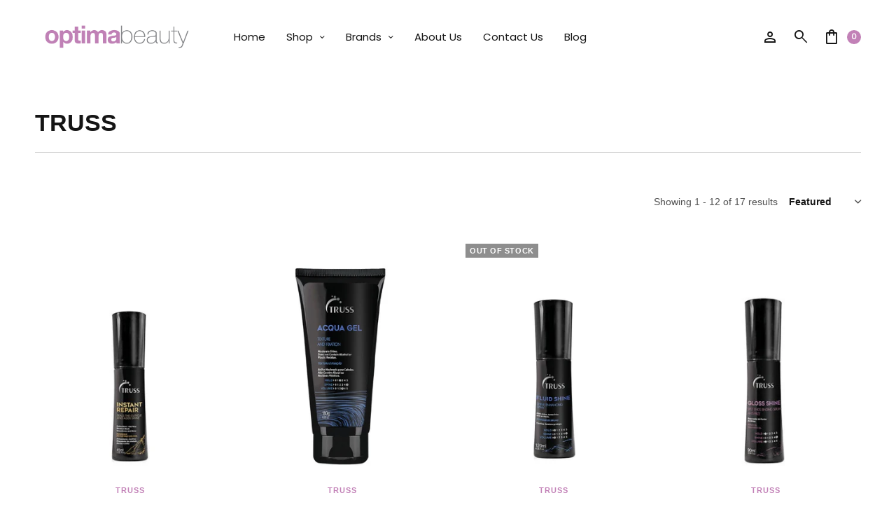

--- FILE ---
content_type: text/html; charset=utf-8
request_url: https://www.optimabeautysupply.com/collections/truss
body_size: 29097
content:
<!doctype html>
<html class="no-js" lang="en">
<head>
	<meta charset="utf-8">
	<meta http-equiv="X-UA-Compatible" content="IE=edge,chrome=1">
	<meta name="viewport" content="width=device-width, initial-scale=1, maximum-scale=5, viewport-fit=cover">
	<link rel="canonical" href="https://www.optimabeautysupply.com/collections/truss">
	<link rel="preconnect" href="https://cdn.shopify.com" crossorigin>
    <link rel="alternate" hreflang="en" href="https://www.optimabeautysupply.com/">
    <link rel="alternate" hreflang="x-default" href="https://www.optimabeautysupply.com/">
<!-- Google Tag Manager -->
<script>(function(w,d,s,l,i){w[l]=w[l]||[];w[l].push({'gtm.start':
new Date().getTime(),event:'gtm.js'});var f=d.getElementsByTagName(s)[0],
j=d.createElement(s),dl=l!='dataLayer'?'&l='+l:'';j.async=true;j.src=
'https://www.googletagmanager.com/gtm.js?id='+i+dl;f.parentNode.insertBefore(j,f);
})(window,document,'script','dataLayer','GTM-W4NTCF3');</script>
<!-- End Google Tag Manager --><link rel="icon" type="image/png" href="//www.optimabeautysupply.com/cdn/shop/files/favicon_be79120d-5e77-4202-b1a2-b2f3c3b34bc2.png?crop=center&height=32&v=1657549151&width=32"><title>
	TRUSS &ndash; Optima Beauty Supply
	</title>

	


<meta property="og:site_name" content="Optima Beauty Supply">
<meta property="og:url" content="https://www.optimabeautysupply.com/collections/truss">
<meta property="og:title" content="TRUSS">
<meta property="og:type" content="product.group">
<meta property="og:description" content="Shop Optima Beauty Supply&#39;s hair care products, makeup, shampoos, conditioners, and extensions from top brands such as L&#39;Oréal, Amika, Redken, Revlon, and more!"><meta property="og:image" content="http://www.optimabeautysupply.com/cdn/shop/files/Logo.png?height=628&pad_color=ffffff&v=1657547408&width=1200">
  <meta property="og:image:secure_url" content="https://www.optimabeautysupply.com/cdn/shop/files/Logo.png?height=628&pad_color=ffffff&v=1657547408&width=1200">
  <meta property="og:image:width" content="1200">
  <meta property="og:image:height" content="628"><meta name="twitter:card" content="summary_large_image">
<meta name="twitter:title" content="TRUSS">
<meta name="twitter:description" content="Shop Optima Beauty Supply&#39;s hair care products, makeup, shampoos, conditioners, and extensions from top brands such as L&#39;Oréal, Amika, Redken, Revlon, and more!">


	<link href="//www.optimabeautysupply.com/cdn/shop/t/12/assets/app.css?v=38101409764562244461658155564" rel="stylesheet" type="text/css" media="all" />
    <link href="//www.optimabeautysupply.com/cdn/shop/t/12/assets/custom.css?v=124623070452149949701666965666" rel="stylesheet" type="text/css" media="all" />

	<style data-shopify>
	:root {
		--font-body-scale: 1.0;
		--font-heading-scale: 1.0;
	}

	
	
		

		@font-face {
  font-family: Poppins;
  font-weight: 400;
  font-style: normal;
  font-display: swap;
  src: url("//www.optimabeautysupply.com/cdn/fonts/poppins/poppins_n4.0ba78fa5af9b0e1a374041b3ceaadf0a43b41362.woff2") format("woff2"),
       url("//www.optimabeautysupply.com/cdn/fonts/poppins/poppins_n4.214741a72ff2596839fc9760ee7a770386cf16ca.woff") format("woff");
}


		@font-face {
  font-family: Poppins;
  font-weight: 400;
  font-style: normal;
  font-display: swap;
  src: url("//www.optimabeautysupply.com/cdn/fonts/poppins/poppins_n4.0ba78fa5af9b0e1a374041b3ceaadf0a43b41362.woff2") format("woff2"),
       url("//www.optimabeautysupply.com/cdn/fonts/poppins/poppins_n4.214741a72ff2596839fc9760ee7a770386cf16ca.woff") format("woff");
}




h1,h2,h3,h4,h5,h6,
	.h1,.h2,.h3,.h4,.h5,.h6,
	.cart-product-link {
		font-style: normal;
		font-weight: 700;
		font-family: Helvetica;
	}
	body,
	p {
		font-style: normal;
		font-weight: 400;
		font-family: Helvetica;
	}
	
	.header,
	.header .thb-full-menu {
		font-style: normal;
		font-weight: 400;
		font-family: Poppins;
	}
	.button,
	.btn {
		font-style: normal;
		font-weight: 400;
		font-family: Poppins;
	}
	:root {
		--color-heading: #151515;
	}
	:root {
		--color-text: #151515;
		--color-text-rgb: 21, 21, 21;
	}
	:root {
		--color-price: #000000;
	}
	:root {
		--color-border:  #eaeaea;
	}
	:root {
		--bg-body: #ffffff;
		--bg-body--darken: #f2f2f2;
	}
	:root {
		--color-link: #151515;
	}
	:root {
		--color-link-hover: #000000;
	}
	:root {
		--color-stars: #151515;
	}
	.badge {
		color: #ffffff;
	}
	.badge.onsale {
		background-color: #000000;
	}
	.badge.out-of-stock {
		background-color: #8e8e8e;
	}
	.form-notification.error {
		background-color: #f34040;
	}
	.form-notification.error,
	.form-notification.error a {
		color: #ffffff;
	}
	.form-notification.success {
		background-color: #c281b7;
	}
	.form-notification.success,
	.form-notification.success a {
		color: #ffffff;
	}
	.header:not(.fixed),
	.header.hover,
	.header:hover {
		background-color: #ffffff;
	}
	.thb-full-menu .sub-menu {
		background-color: #ffffff;
	}
	.header.light-title:hover a,
	.header.light-title.hover a,
	.header:not(.light-title) a {
		color: #151515;
	}
	.thb-full-menu>li a:before {
		border-color: #151515;
	}
	.header.light-title:hover a:hover,
	.header.light-title.hover a:hover,
	.header:not(.light-title) a:hover {
		color: #000000;
	}
	.header #quick_cart svg {
		stroke: #151515;
	}
	.header #quick_profile svg,
	.header #quick_search svg {
		fill: #151515;
	}
	.mobile-toggle span {
		background: #151515;
	}
	.side-panel header {
		background-color: #f4f4f4;
	}
	.side-panel header h6 {
		color: #151515;
	}
	.side-panel header svg {
		fill: #151515;
	}
	#wrapper .click-capture {
		background-color: rgba(192, 192, 192, 0.6);
	}
	@media only screen and (max-width: 767px) {
		.section-margin,
		.spr-container {
			margin: 40px 0;
		}
		.thb-product-detail.product {
			margin-bottom: 40px;
		}
	}
	@media only screen and (min-width: 768px) {
		.section-margin,
		.spr-container {
			margin: 80px 0;
		}
		.thb-product-detail:not(.section-no-bottom-margin) {
			margin-bottom: 80px !important;
		}
	}
	.products .product h3 {
		font-size: 16px;
	}
	.thb-full-menu,
	.header .account-holder a {
		font-size: 15px;
	}
	.badge {
		border-radius: 0px;
	}
	:root {
		--button-solid-bg: #151515;
		--button-solid-bg-hover: #2f2f2f
	}
	:root {
		--button-solid-text: #ffffff;
	}
	:root {
		--outline-button-color: #151515;
	}.thb-product-detail .product-information .stock.out-of-stock {
		border-color: #db4141;
		color: #db4141;
	}:root {
		--cart-remove: #db4141
	}</style>


	<script src="https://ajax.googleapis.com/ajax/libs/jquery/3.6.0/jquery.min.js"></script>
	<script>
		window.theme = window.theme || {};
		theme = {
			strings: {
				addToCart: "Add to cart",
				soldOut: "Sold out",
				unavailable: "Unavailable"
			},
			settings: {
				money_with_currency_format:"${{amount}}"},
			routes: {
				cart_add_url: '/cart/add',
				search_url: '/search',
				cart_change_url: '/cart/change',
				cart_update_url: '/cart/update',
				predictive_search_url: '/search/suggest',
			}
		};
	</script>
	<script>window.performance && window.performance.mark && window.performance.mark('shopify.content_for_header.start');</script><meta name="facebook-domain-verification" content="dddlhdsrrn3cm0nmh448db619m60p1">
<meta id="shopify-digital-wallet" name="shopify-digital-wallet" content="/2747826221/digital_wallets/dialog">
<link rel="alternate" type="application/atom+xml" title="Feed" href="/collections/truss.atom" />
<link rel="next" href="/collections/truss?page=2">
<link rel="alternate" type="application/json+oembed" href="https://www.optimabeautysupply.com/collections/truss.oembed">
<script async="async" src="/checkouts/internal/preloads.js?locale=en-US"></script>
<script id="shopify-features" type="application/json">{"accessToken":"18ab59e4fb3124eac4a6c42efe434488","betas":["rich-media-storefront-analytics"],"domain":"www.optimabeautysupply.com","predictiveSearch":true,"shopId":2747826221,"locale":"en"}</script>
<script>var Shopify = Shopify || {};
Shopify.shop = "beautysupplynyc.myshopify.com";
Shopify.locale = "en";
Shopify.currency = {"active":"USD","rate":"1.0"};
Shopify.country = "US";
Shopify.theme = {"name":"EZSHop North","id":124107489341,"schema_name":"North","schema_version":"1.2.1","theme_store_id":1460,"role":"main"};
Shopify.theme.handle = "null";
Shopify.theme.style = {"id":null,"handle":null};
Shopify.cdnHost = "www.optimabeautysupply.com/cdn";
Shopify.routes = Shopify.routes || {};
Shopify.routes.root = "/";</script>
<script type="module">!function(o){(o.Shopify=o.Shopify||{}).modules=!0}(window);</script>
<script>!function(o){function n(){var o=[];function n(){o.push(Array.prototype.slice.apply(arguments))}return n.q=o,n}var t=o.Shopify=o.Shopify||{};t.loadFeatures=n(),t.autoloadFeatures=n()}(window);</script>
<script id="shop-js-analytics" type="application/json">{"pageType":"collection"}</script>
<script defer="defer" async type="module" src="//www.optimabeautysupply.com/cdn/shopifycloud/shop-js/modules/v2/client.init-shop-cart-sync_BApSsMSl.en.esm.js"></script>
<script defer="defer" async type="module" src="//www.optimabeautysupply.com/cdn/shopifycloud/shop-js/modules/v2/chunk.common_CBoos6YZ.esm.js"></script>
<script type="module">
  await import("//www.optimabeautysupply.com/cdn/shopifycloud/shop-js/modules/v2/client.init-shop-cart-sync_BApSsMSl.en.esm.js");
await import("//www.optimabeautysupply.com/cdn/shopifycloud/shop-js/modules/v2/chunk.common_CBoos6YZ.esm.js");

  window.Shopify.SignInWithShop?.initShopCartSync?.({"fedCMEnabled":true,"windoidEnabled":true});

</script>
<script>(function() {
  var isLoaded = false;
  function asyncLoad() {
    if (isLoaded) return;
    isLoaded = true;
    var urls = ["https:\/\/instafeed.nfcube.com\/cdn\/8fba129d3c450935ef8d5eb23b5a16e3.js?shop=beautysupplynyc.myshopify.com","\/\/www.powr.io\/powr.js?powr-token=beautysupplynyc.myshopify.com\u0026external-type=shopify\u0026shop=beautysupplynyc.myshopify.com"];
    for (var i = 0; i < urls.length; i++) {
      var s = document.createElement('script');
      s.type = 'text/javascript';
      s.async = true;
      s.src = urls[i];
      var x = document.getElementsByTagName('script')[0];
      x.parentNode.insertBefore(s, x);
    }
  };
  if(window.attachEvent) {
    window.attachEvent('onload', asyncLoad);
  } else {
    window.addEventListener('load', asyncLoad, false);
  }
})();</script>
<script id="__st">var __st={"a":2747826221,"offset":-18000,"reqid":"6ddc6310-fb07-470d-b3a3-d3f3c899eb8b-1768933371","pageurl":"www.optimabeautysupply.com\/collections\/truss","u":"47e1978c2166","p":"collection","rtyp":"collection","rid":275903512637};</script>
<script>window.ShopifyPaypalV4VisibilityTracking = true;</script>
<script id="captcha-bootstrap">!function(){'use strict';const t='contact',e='account',n='new_comment',o=[[t,t],['blogs',n],['comments',n],[t,'customer']],c=[[e,'customer_login'],[e,'guest_login'],[e,'recover_customer_password'],[e,'create_customer']],r=t=>t.map((([t,e])=>`form[action*='/${t}']:not([data-nocaptcha='true']) input[name='form_type'][value='${e}']`)).join(','),a=t=>()=>t?[...document.querySelectorAll(t)].map((t=>t.form)):[];function s(){const t=[...o],e=r(t);return a(e)}const i='password',u='form_key',d=['recaptcha-v3-token','g-recaptcha-response','h-captcha-response',i],f=()=>{try{return window.sessionStorage}catch{return}},m='__shopify_v',_=t=>t.elements[u];function p(t,e,n=!1){try{const o=window.sessionStorage,c=JSON.parse(o.getItem(e)),{data:r}=function(t){const{data:e,action:n}=t;return t[m]||n?{data:e,action:n}:{data:t,action:n}}(c);for(const[e,n]of Object.entries(r))t.elements[e]&&(t.elements[e].value=n);n&&o.removeItem(e)}catch(o){console.error('form repopulation failed',{error:o})}}const l='form_type',E='cptcha';function T(t){t.dataset[E]=!0}const w=window,h=w.document,L='Shopify',v='ce_forms',y='captcha';let A=!1;((t,e)=>{const n=(g='f06e6c50-85a8-45c8-87d0-21a2b65856fe',I='https://cdn.shopify.com/shopifycloud/storefront-forms-hcaptcha/ce_storefront_forms_captcha_hcaptcha.v1.5.2.iife.js',D={infoText:'Protected by hCaptcha',privacyText:'Privacy',termsText:'Terms'},(t,e,n)=>{const o=w[L][v],c=o.bindForm;if(c)return c(t,g,e,D).then(n);var r;o.q.push([[t,g,e,D],n]),r=I,A||(h.body.append(Object.assign(h.createElement('script'),{id:'captcha-provider',async:!0,src:r})),A=!0)});var g,I,D;w[L]=w[L]||{},w[L][v]=w[L][v]||{},w[L][v].q=[],w[L][y]=w[L][y]||{},w[L][y].protect=function(t,e){n(t,void 0,e),T(t)},Object.freeze(w[L][y]),function(t,e,n,w,h,L){const[v,y,A,g]=function(t,e,n){const i=e?o:[],u=t?c:[],d=[...i,...u],f=r(d),m=r(i),_=r(d.filter((([t,e])=>n.includes(e))));return[a(f),a(m),a(_),s()]}(w,h,L),I=t=>{const e=t.target;return e instanceof HTMLFormElement?e:e&&e.form},D=t=>v().includes(t);t.addEventListener('submit',(t=>{const e=I(t);if(!e)return;const n=D(e)&&!e.dataset.hcaptchaBound&&!e.dataset.recaptchaBound,o=_(e),c=g().includes(e)&&(!o||!o.value);(n||c)&&t.preventDefault(),c&&!n&&(function(t){try{if(!f())return;!function(t){const e=f();if(!e)return;const n=_(t);if(!n)return;const o=n.value;o&&e.removeItem(o)}(t);const e=Array.from(Array(32),(()=>Math.random().toString(36)[2])).join('');!function(t,e){_(t)||t.append(Object.assign(document.createElement('input'),{type:'hidden',name:u})),t.elements[u].value=e}(t,e),function(t,e){const n=f();if(!n)return;const o=[...t.querySelectorAll(`input[type='${i}']`)].map((({name:t})=>t)),c=[...d,...o],r={};for(const[a,s]of new FormData(t).entries())c.includes(a)||(r[a]=s);n.setItem(e,JSON.stringify({[m]:1,action:t.action,data:r}))}(t,e)}catch(e){console.error('failed to persist form',e)}}(e),e.submit())}));const S=(t,e)=>{t&&!t.dataset[E]&&(n(t,e.some((e=>e===t))),T(t))};for(const o of['focusin','change'])t.addEventListener(o,(t=>{const e=I(t);D(e)&&S(e,y())}));const B=e.get('form_key'),M=e.get(l),P=B&&M;t.addEventListener('DOMContentLoaded',(()=>{const t=y();if(P)for(const e of t)e.elements[l].value===M&&p(e,B);[...new Set([...A(),...v().filter((t=>'true'===t.dataset.shopifyCaptcha))])].forEach((e=>S(e,t)))}))}(h,new URLSearchParams(w.location.search),n,t,e,['guest_login'])})(!0,!0)}();</script>
<script integrity="sha256-4kQ18oKyAcykRKYeNunJcIwy7WH5gtpwJnB7kiuLZ1E=" data-source-attribution="shopify.loadfeatures" defer="defer" src="//www.optimabeautysupply.com/cdn/shopifycloud/storefront/assets/storefront/load_feature-a0a9edcb.js" crossorigin="anonymous"></script>
<script data-source-attribution="shopify.dynamic_checkout.dynamic.init">var Shopify=Shopify||{};Shopify.PaymentButton=Shopify.PaymentButton||{isStorefrontPortableWallets:!0,init:function(){window.Shopify.PaymentButton.init=function(){};var t=document.createElement("script");t.src="https://www.optimabeautysupply.com/cdn/shopifycloud/portable-wallets/latest/portable-wallets.en.js",t.type="module",document.head.appendChild(t)}};
</script>
<script data-source-attribution="shopify.dynamic_checkout.buyer_consent">
  function portableWalletsHideBuyerConsent(e){var t=document.getElementById("shopify-buyer-consent"),n=document.getElementById("shopify-subscription-policy-button");t&&n&&(t.classList.add("hidden"),t.setAttribute("aria-hidden","true"),n.removeEventListener("click",e))}function portableWalletsShowBuyerConsent(e){var t=document.getElementById("shopify-buyer-consent"),n=document.getElementById("shopify-subscription-policy-button");t&&n&&(t.classList.remove("hidden"),t.removeAttribute("aria-hidden"),n.addEventListener("click",e))}window.Shopify?.PaymentButton&&(window.Shopify.PaymentButton.hideBuyerConsent=portableWalletsHideBuyerConsent,window.Shopify.PaymentButton.showBuyerConsent=portableWalletsShowBuyerConsent);
</script>
<script data-source-attribution="shopify.dynamic_checkout.cart.bootstrap">document.addEventListener("DOMContentLoaded",(function(){function t(){return document.querySelector("shopify-accelerated-checkout-cart, shopify-accelerated-checkout")}if(t())Shopify.PaymentButton.init();else{new MutationObserver((function(e,n){t()&&(Shopify.PaymentButton.init(),n.disconnect())})).observe(document.body,{childList:!0,subtree:!0})}}));
</script>
<link id="shopify-accelerated-checkout-styles" rel="stylesheet" media="screen" href="https://www.optimabeautysupply.com/cdn/shopifycloud/portable-wallets/latest/accelerated-checkout-backwards-compat.css" crossorigin="anonymous">
<style id="shopify-accelerated-checkout-cart">
        #shopify-buyer-consent {
  margin-top: 1em;
  display: inline-block;
  width: 100%;
}

#shopify-buyer-consent.hidden {
  display: none;
}

#shopify-subscription-policy-button {
  background: none;
  border: none;
  padding: 0;
  text-decoration: underline;
  font-size: inherit;
  cursor: pointer;
}

#shopify-subscription-policy-button::before {
  box-shadow: none;
}

      </style>

<script>window.performance && window.performance.mark && window.performance.mark('shopify.content_for_header.end');</script> <!-- Header hook for plugins -->

	<script>document.documentElement.className = document.documentElement.className.replace('no-js', 'js');</script>


     <script src="https://kit.fontawesome.com/f20eaf1f0e.js" crossorigin="anonymous"></script>
  <link rel="stylesheet" href="https://fonts.googleapis.com/css2?family=Material+Symbols+Outlined:opsz,wght,FILL,GRAD@48,400,0,0" />

  <script type="application/ld+json">
{
  "@context": "https://schema.org",
  "@type": "Store",
  "name": "Optima Beauty Supply",
  "image": "https://cdn.shopify.com/s/files/1/0027/4782/6221/files/Logo.png?v=1657547408",
  "@id": "",
  "url": "https://www.optimabeautysupply.com/",
  "telephone": "+1 212-267-6309",
  "address": {
    "@type": "PostalAddress",
    "streetAddress": "22 John St",
    "addressLocality": "New York",
    "addressRegion": "NY",
    "postalCode": "10038",
    "addressCountry": "US"
  },
  "geo": {
    "@type": "GeoCoordinates",
    "latitude": 40.7096093,
    "longitude": -74.0088339
  },
  "openingHoursSpecification": [{
    "@type": "OpeningHoursSpecification",
    "dayOfWeek": [
      "Monday",
      "Tuesday",
      "Wednesday",
      "Thursday",
      "Friday"
    ],
    "opens": "08:00",
    "closes": "19:00"
  },{
    "@type": "OpeningHoursSpecification",
    "dayOfWeek": "Saturday",
    "opens": "11:00",
    "closes": "17:00"
  }],
  "sameAs": [
    "https://www.facebook.com/OptimaBeauty",
    "https://www.instagram.com/optimabeauty/"
  ] 
}
</script>


  <!-- Add the slick-theme.css if you want default styling -->
<link rel="stylesheet" type="text/css" href="//cdn.jsdelivr.net/npm/slick-carousel@1.8.1/slick/slick.css"/>
<!-- Add the slick-theme.css if you want default styling -->
<link rel="stylesheet" type="text/css" href="//cdn.jsdelivr.net/npm/slick-carousel@1.8.1/slick/slick-theme.css"/>

  <meta name="google-site-verification" content="C594YtpIGb5O15kfq_V3Y4-Clo2sdH5e0-W3M5qdtXw" />
  


<!-- BEGIN app block: shopify://apps/klaviyo-email-marketing-sms/blocks/klaviyo-onsite-embed/2632fe16-c075-4321-a88b-50b567f42507 -->












  <script async src="https://static.klaviyo.com/onsite/js/TJTWFJ/klaviyo.js?company_id=TJTWFJ"></script>
  <script>!function(){if(!window.klaviyo){window._klOnsite=window._klOnsite||[];try{window.klaviyo=new Proxy({},{get:function(n,i){return"push"===i?function(){var n;(n=window._klOnsite).push.apply(n,arguments)}:function(){for(var n=arguments.length,o=new Array(n),w=0;w<n;w++)o[w]=arguments[w];var t="function"==typeof o[o.length-1]?o.pop():void 0,e=new Promise((function(n){window._klOnsite.push([i].concat(o,[function(i){t&&t(i),n(i)}]))}));return e}}})}catch(n){window.klaviyo=window.klaviyo||[],window.klaviyo.push=function(){var n;(n=window._klOnsite).push.apply(n,arguments)}}}}();</script>

  




  <script>
    window.klaviyoReviewsProductDesignMode = false
  </script>







<!-- END app block --><!-- BEGIN app block: shopify://apps/doofinder-search-discovery/blocks/doofinder-script/1abc6bc6-ff36-4a37-9034-effae4a47cf6 -->
  <script>
    (function(w, k) {w[k] = window[k] || function () { (window[k].q = window[k].q || []).push(arguments) }})(window, "doofinderApp")
    var dfKvCustomerEmail = "";

    doofinderApp("config", "currency", Shopify.currency.active);
    doofinderApp("config", "language", Shopify.locale);
    var context = Shopify.country;
    
    doofinderApp("config", "priceName", context);
    localStorage.setItem("shopify-language", Shopify.locale);

    doofinderApp("init", "layer", {
      params:{
        "":{
          exclude: {
            not_published_in: [context]
          }
        },
        "product":{
          exclude: {
            not_published_in: [context]
          }
        }
      }
    });
  </script>

  <script src="https://us1-config.doofinder.com/2.x/3e3930df-ff9a-4d70-a78e-fd5767d75dcd.js" async></script>



<!-- END app block --><link href="https://monorail-edge.shopifysvc.com" rel="dns-prefetch">
<script>(function(){if ("sendBeacon" in navigator && "performance" in window) {try {var session_token_from_headers = performance.getEntriesByType('navigation')[0].serverTiming.find(x => x.name == '_s').description;} catch {var session_token_from_headers = undefined;}var session_cookie_matches = document.cookie.match(/_shopify_s=([^;]*)/);var session_token_from_cookie = session_cookie_matches && session_cookie_matches.length === 2 ? session_cookie_matches[1] : "";var session_token = session_token_from_headers || session_token_from_cookie || "";function handle_abandonment_event(e) {var entries = performance.getEntries().filter(function(entry) {return /monorail-edge.shopifysvc.com/.test(entry.name);});if (!window.abandonment_tracked && entries.length === 0) {window.abandonment_tracked = true;var currentMs = Date.now();var navigation_start = performance.timing.navigationStart;var payload = {shop_id: 2747826221,url: window.location.href,navigation_start,duration: currentMs - navigation_start,session_token,page_type: "collection"};window.navigator.sendBeacon("https://monorail-edge.shopifysvc.com/v1/produce", JSON.stringify({schema_id: "online_store_buyer_site_abandonment/1.1",payload: payload,metadata: {event_created_at_ms: currentMs,event_sent_at_ms: currentMs}}));}}window.addEventListener('pagehide', handle_abandonment_event);}}());</script>
<script id="web-pixels-manager-setup">(function e(e,d,r,n,o){if(void 0===o&&(o={}),!Boolean(null===(a=null===(i=window.Shopify)||void 0===i?void 0:i.analytics)||void 0===a?void 0:a.replayQueue)){var i,a;window.Shopify=window.Shopify||{};var t=window.Shopify;t.analytics=t.analytics||{};var s=t.analytics;s.replayQueue=[],s.publish=function(e,d,r){return s.replayQueue.push([e,d,r]),!0};try{self.performance.mark("wpm:start")}catch(e){}var l=function(){var e={modern:/Edge?\/(1{2}[4-9]|1[2-9]\d|[2-9]\d{2}|\d{4,})\.\d+(\.\d+|)|Firefox\/(1{2}[4-9]|1[2-9]\d|[2-9]\d{2}|\d{4,})\.\d+(\.\d+|)|Chrom(ium|e)\/(9{2}|\d{3,})\.\d+(\.\d+|)|(Maci|X1{2}).+ Version\/(15\.\d+|(1[6-9]|[2-9]\d|\d{3,})\.\d+)([,.]\d+|)( \(\w+\)|)( Mobile\/\w+|) Safari\/|Chrome.+OPR\/(9{2}|\d{3,})\.\d+\.\d+|(CPU[ +]OS|iPhone[ +]OS|CPU[ +]iPhone|CPU IPhone OS|CPU iPad OS)[ +]+(15[._]\d+|(1[6-9]|[2-9]\d|\d{3,})[._]\d+)([._]\d+|)|Android:?[ /-](13[3-9]|1[4-9]\d|[2-9]\d{2}|\d{4,})(\.\d+|)(\.\d+|)|Android.+Firefox\/(13[5-9]|1[4-9]\d|[2-9]\d{2}|\d{4,})\.\d+(\.\d+|)|Android.+Chrom(ium|e)\/(13[3-9]|1[4-9]\d|[2-9]\d{2}|\d{4,})\.\d+(\.\d+|)|SamsungBrowser\/([2-9]\d|\d{3,})\.\d+/,legacy:/Edge?\/(1[6-9]|[2-9]\d|\d{3,})\.\d+(\.\d+|)|Firefox\/(5[4-9]|[6-9]\d|\d{3,})\.\d+(\.\d+|)|Chrom(ium|e)\/(5[1-9]|[6-9]\d|\d{3,})\.\d+(\.\d+|)([\d.]+$|.*Safari\/(?![\d.]+ Edge\/[\d.]+$))|(Maci|X1{2}).+ Version\/(10\.\d+|(1[1-9]|[2-9]\d|\d{3,})\.\d+)([,.]\d+|)( \(\w+\)|)( Mobile\/\w+|) Safari\/|Chrome.+OPR\/(3[89]|[4-9]\d|\d{3,})\.\d+\.\d+|(CPU[ +]OS|iPhone[ +]OS|CPU[ +]iPhone|CPU IPhone OS|CPU iPad OS)[ +]+(10[._]\d+|(1[1-9]|[2-9]\d|\d{3,})[._]\d+)([._]\d+|)|Android:?[ /-](13[3-9]|1[4-9]\d|[2-9]\d{2}|\d{4,})(\.\d+|)(\.\d+|)|Mobile Safari.+OPR\/([89]\d|\d{3,})\.\d+\.\d+|Android.+Firefox\/(13[5-9]|1[4-9]\d|[2-9]\d{2}|\d{4,})\.\d+(\.\d+|)|Android.+Chrom(ium|e)\/(13[3-9]|1[4-9]\d|[2-9]\d{2}|\d{4,})\.\d+(\.\d+|)|Android.+(UC? ?Browser|UCWEB|U3)[ /]?(15\.([5-9]|\d{2,})|(1[6-9]|[2-9]\d|\d{3,})\.\d+)\.\d+|SamsungBrowser\/(5\.\d+|([6-9]|\d{2,})\.\d+)|Android.+MQ{2}Browser\/(14(\.(9|\d{2,})|)|(1[5-9]|[2-9]\d|\d{3,})(\.\d+|))(\.\d+|)|K[Aa][Ii]OS\/(3\.\d+|([4-9]|\d{2,})\.\d+)(\.\d+|)/},d=e.modern,r=e.legacy,n=navigator.userAgent;return n.match(d)?"modern":n.match(r)?"legacy":"unknown"}(),u="modern"===l?"modern":"legacy",c=(null!=n?n:{modern:"",legacy:""})[u],f=function(e){return[e.baseUrl,"/wpm","/b",e.hashVersion,"modern"===e.buildTarget?"m":"l",".js"].join("")}({baseUrl:d,hashVersion:r,buildTarget:u}),m=function(e){var d=e.version,r=e.bundleTarget,n=e.surface,o=e.pageUrl,i=e.monorailEndpoint;return{emit:function(e){var a=e.status,t=e.errorMsg,s=(new Date).getTime(),l=JSON.stringify({metadata:{event_sent_at_ms:s},events:[{schema_id:"web_pixels_manager_load/3.1",payload:{version:d,bundle_target:r,page_url:o,status:a,surface:n,error_msg:t},metadata:{event_created_at_ms:s}}]});if(!i)return console&&console.warn&&console.warn("[Web Pixels Manager] No Monorail endpoint provided, skipping logging."),!1;try{return self.navigator.sendBeacon.bind(self.navigator)(i,l)}catch(e){}var u=new XMLHttpRequest;try{return u.open("POST",i,!0),u.setRequestHeader("Content-Type","text/plain"),u.send(l),!0}catch(e){return console&&console.warn&&console.warn("[Web Pixels Manager] Got an unhandled error while logging to Monorail."),!1}}}}({version:r,bundleTarget:l,surface:e.surface,pageUrl:self.location.href,monorailEndpoint:e.monorailEndpoint});try{o.browserTarget=l,function(e){var d=e.src,r=e.async,n=void 0===r||r,o=e.onload,i=e.onerror,a=e.sri,t=e.scriptDataAttributes,s=void 0===t?{}:t,l=document.createElement("script"),u=document.querySelector("head"),c=document.querySelector("body");if(l.async=n,l.src=d,a&&(l.integrity=a,l.crossOrigin="anonymous"),s)for(var f in s)if(Object.prototype.hasOwnProperty.call(s,f))try{l.dataset[f]=s[f]}catch(e){}if(o&&l.addEventListener("load",o),i&&l.addEventListener("error",i),u)u.appendChild(l);else{if(!c)throw new Error("Did not find a head or body element to append the script");c.appendChild(l)}}({src:f,async:!0,onload:function(){if(!function(){var e,d;return Boolean(null===(d=null===(e=window.Shopify)||void 0===e?void 0:e.analytics)||void 0===d?void 0:d.initialized)}()){var d=window.webPixelsManager.init(e)||void 0;if(d){var r=window.Shopify.analytics;r.replayQueue.forEach((function(e){var r=e[0],n=e[1],o=e[2];d.publishCustomEvent(r,n,o)})),r.replayQueue=[],r.publish=d.publishCustomEvent,r.visitor=d.visitor,r.initialized=!0}}},onerror:function(){return m.emit({status:"failed",errorMsg:"".concat(f," has failed to load")})},sri:function(e){var d=/^sha384-[A-Za-z0-9+/=]+$/;return"string"==typeof e&&d.test(e)}(c)?c:"",scriptDataAttributes:o}),m.emit({status:"loading"})}catch(e){m.emit({status:"failed",errorMsg:(null==e?void 0:e.message)||"Unknown error"})}}})({shopId: 2747826221,storefrontBaseUrl: "https://www.optimabeautysupply.com",extensionsBaseUrl: "https://extensions.shopifycdn.com/cdn/shopifycloud/web-pixels-manager",monorailEndpoint: "https://monorail-edge.shopifysvc.com/unstable/produce_batch",surface: "storefront-renderer",enabledBetaFlags: ["2dca8a86"],webPixelsConfigList: [{"id":"529498173","configuration":"{\"accountID\":\"1\",\"installation_id\":\"67b3ff1e-5677-4a84-a585-440aa5c65f7b\",\"region\":\"us1\"}","eventPayloadVersion":"v1","runtimeContext":"STRICT","scriptVersion":"2061f8ea39b7d2e31c8b851469aba871","type":"APP","apiClientId":199361,"privacyPurposes":["ANALYTICS","MARKETING","SALE_OF_DATA"],"dataSharingAdjustments":{"protectedCustomerApprovalScopes":["read_customer_personal_data"]}},{"id":"361267261","configuration":"{\"config\":\"{\\\"pixel_id\\\":\\\"G-362G3RZRTB\\\",\\\"gtag_events\\\":[{\\\"type\\\":\\\"purchase\\\",\\\"action_label\\\":\\\"G-362G3RZRTB\\\"},{\\\"type\\\":\\\"page_view\\\",\\\"action_label\\\":\\\"G-362G3RZRTB\\\"},{\\\"type\\\":\\\"view_item\\\",\\\"action_label\\\":\\\"G-362G3RZRTB\\\"},{\\\"type\\\":\\\"search\\\",\\\"action_label\\\":\\\"G-362G3RZRTB\\\"},{\\\"type\\\":\\\"add_to_cart\\\",\\\"action_label\\\":\\\"G-362G3RZRTB\\\"},{\\\"type\\\":\\\"begin_checkout\\\",\\\"action_label\\\":\\\"G-362G3RZRTB\\\"},{\\\"type\\\":\\\"add_payment_info\\\",\\\"action_label\\\":\\\"G-362G3RZRTB\\\"}],\\\"enable_monitoring_mode\\\":false}\"}","eventPayloadVersion":"v1","runtimeContext":"OPEN","scriptVersion":"b2a88bafab3e21179ed38636efcd8a93","type":"APP","apiClientId":1780363,"privacyPurposes":[],"dataSharingAdjustments":{"protectedCustomerApprovalScopes":["read_customer_address","read_customer_email","read_customer_name","read_customer_personal_data","read_customer_phone"]}},{"id":"181436477","configuration":"{\"pixel_id\":\"849294839234434\",\"pixel_type\":\"facebook_pixel\",\"metaapp_system_user_token\":\"-\"}","eventPayloadVersion":"v1","runtimeContext":"OPEN","scriptVersion":"ca16bc87fe92b6042fbaa3acc2fbdaa6","type":"APP","apiClientId":2329312,"privacyPurposes":["ANALYTICS","MARKETING","SALE_OF_DATA"],"dataSharingAdjustments":{"protectedCustomerApprovalScopes":["read_customer_address","read_customer_email","read_customer_name","read_customer_personal_data","read_customer_phone"]}},{"id":"shopify-app-pixel","configuration":"{}","eventPayloadVersion":"v1","runtimeContext":"STRICT","scriptVersion":"0450","apiClientId":"shopify-pixel","type":"APP","privacyPurposes":["ANALYTICS","MARKETING"]},{"id":"shopify-custom-pixel","eventPayloadVersion":"v1","runtimeContext":"LAX","scriptVersion":"0450","apiClientId":"shopify-pixel","type":"CUSTOM","privacyPurposes":["ANALYTICS","MARKETING"]}],isMerchantRequest: false,initData: {"shop":{"name":"Optima Beauty Supply","paymentSettings":{"currencyCode":"USD"},"myshopifyDomain":"beautysupplynyc.myshopify.com","countryCode":"US","storefrontUrl":"https:\/\/www.optimabeautysupply.com"},"customer":null,"cart":null,"checkout":null,"productVariants":[],"purchasingCompany":null},},"https://www.optimabeautysupply.com/cdn","fcfee988w5aeb613cpc8e4bc33m6693e112",{"modern":"","legacy":""},{"shopId":"2747826221","storefrontBaseUrl":"https:\/\/www.optimabeautysupply.com","extensionBaseUrl":"https:\/\/extensions.shopifycdn.com\/cdn\/shopifycloud\/web-pixels-manager","surface":"storefront-renderer","enabledBetaFlags":"[\"2dca8a86\"]","isMerchantRequest":"false","hashVersion":"fcfee988w5aeb613cpc8e4bc33m6693e112","publish":"custom","events":"[[\"page_viewed\",{}],[\"collection_viewed\",{\"collection\":{\"id\":\"275903512637\",\"title\":\"TRUSS\",\"productVariants\":[{\"price\":{\"amount\":29.99,\"currencyCode\":\"USD\"},\"product\":{\"title\":\"Truss Instant Repair 1.52oz\",\"vendor\":\"Truss\",\"id\":\"7002435551293\",\"untranslatedTitle\":\"Truss Instant Repair 1.52oz\",\"url\":\"\/products\/truss-instant-repair-1-52oz\",\"type\":\"Hair Styling\"},\"id\":\"40528322396221\",\"image\":{\"src\":\"\/\/www.optimabeautysupply.com\/cdn\/shop\/products\/instant-repair.jpg?v=1677454466\"},\"sku\":\"7898652790429\",\"title\":\"Default Title\",\"untranslatedTitle\":\"Default Title\"},{\"price\":{\"amount\":16.99,\"currencyCode\":\"USD\"},\"product\":{\"title\":\"Truss Acqua Gel Texture \u0026 Fixation 6.35oz\",\"vendor\":\"Truss\",\"id\":\"7002425950269\",\"untranslatedTitle\":\"Truss Acqua Gel Texture \u0026 Fixation 6.35oz\",\"url\":\"\/products\/truss-acqua-gel-texture-fixation\",\"type\":\"Hair Styling\"},\"id\":\"40528312107069\",\"image\":{\"src\":\"\/\/www.optimabeautysupply.com\/cdn\/shop\/products\/ACQUA-GEL-NOVO.jpg?v=1677453405\"},\"sku\":\"7898352519164\",\"title\":\"Default Title\",\"untranslatedTitle\":\"Default Title\"},{\"price\":{\"amount\":29.99,\"currencyCode\":\"USD\"},\"product\":{\"title\":\"Truss Fluid Shine Enhancing Spray 4.06oz\",\"vendor\":\"Truss\",\"id\":\"7002425720893\",\"untranslatedTitle\":\"Truss Fluid Shine Enhancing Spray 4.06oz\",\"url\":\"\/products\/truss-fluid-shine-enhancing-spray-4-06oz\",\"type\":\"Hair Styling\"},\"id\":\"40528311353405\",\"image\":{\"src\":\"\/\/www.optimabeautysupply.com\/cdn\/shop\/products\/fluid-shine.jpg?v=1677453190\"},\"sku\":\"7898625790405\",\"title\":\"Default Title\",\"untranslatedTitle\":\"Default Title\"},{\"price\":{\"amount\":29.99,\"currencyCode\":\"USD\"},\"product\":{\"title\":\"Truss Gloss Shine Split Ends Binding Serum 3.04oz\",\"vendor\":\"Truss\",\"id\":\"7002425425981\",\"untranslatedTitle\":\"Truss Gloss Shine Split Ends Binding Serum 3.04oz\",\"url\":\"\/products\/truss-gloss-shine-split-ends-binding-serum-3-04oz\",\"type\":\"Hair Styling\"},\"id\":\"40528310796349\",\"image\":{\"src\":\"\/\/www.optimabeautysupply.com\/cdn\/shop\/products\/golss-shine-novo.jpg?v=1677452946\"},\"sku\":\"7898352512073\",\"title\":\"Default Title\",\"untranslatedTitle\":\"Default Title\"},{\"price\":{\"amount\":29.99,\"currencyCode\":\"USD\"},\"product\":{\"title\":\"Truss Fluid Fix Long Lasting Curl Hold 8.45oz\",\"vendor\":\"Truss\",\"id\":\"7002423951421\",\"untranslatedTitle\":\"Truss Fluid Fix Long Lasting Curl Hold 8.45oz\",\"url\":\"\/products\/truss-fluid-fix-long-lasting-curl-hold-8-45oz\",\"type\":\"Hair Styling\"},\"id\":\"40528309354557\",\"image\":{\"src\":\"\/\/www.optimabeautysupply.com\/cdn\/shop\/products\/s-l1600_7dde4ce9-ab24-4970-8985-acd66c0a6a90.jpg?v=1677452446\"},\"sku\":\"78989352519157\",\"title\":\"Default Title\",\"untranslatedTitle\":\"Default Title\"},{\"price\":{\"amount\":35.99,\"currencyCode\":\"USD\"},\"product\":{\"title\":\"Truss Deluxe Prime Miracle Hair Reconstructor 8.79oz\",\"vendor\":\"Truss\",\"id\":\"7002422411325\",\"untranslatedTitle\":\"Truss Deluxe Prime Miracle Hair Reconstructor 8.79oz\",\"url\":\"\/products\/truss-deluxe-prime-miracle-hair-reconstructor-8-79oz\",\"type\":\"Hair Styling\"},\"id\":\"40528307748925\",\"image\":{\"src\":\"\/\/www.optimabeautysupply.com\/cdn\/shop\/products\/deluxe-prime-selo-launchpad.jpg?v=1677452072\"},\"sku\":\"7898947942056\",\"title\":\"Default Title\",\"untranslatedTitle\":\"Default Title\"},{\"price\":{\"amount\":31.99,\"currencyCode\":\"USD\"},\"product\":{\"title\":\"Truss Blond Mask 6.35oz\",\"vendor\":\"Truss\",\"id\":\"7002426540093\",\"untranslatedTitle\":\"Truss Blond Mask 6.35oz\",\"url\":\"\/products\/truss-blond-mask-6-35oz\",\"type\":\"Hair Care\"},\"id\":\"40528313253949\",\"image\":{\"src\":\"\/\/www.optimabeautysupply.com\/cdn\/shop\/products\/cover_mask_blond_180g-1.png?v=1677453698\"},\"sku\":\"7898947943800\",\"title\":\"Default Title\",\"untranslatedTitle\":\"Default Title\"},{\"price\":{\"amount\":29.99,\"currencyCode\":\"USD\"},\"product\":{\"title\":\"Truss Day by Day Daily Protector Leave-In 8.45oz\",\"vendor\":\"Truss\",\"id\":\"7002424934461\",\"untranslatedTitle\":\"Truss Day by Day Daily Protector Leave-In 8.45oz\",\"url\":\"\/products\/truss-day-by-day-daily-protector-leave-in-8-45oz\",\"type\":\"Hair Styling\"},\"id\":\"40528310239293\",\"image\":{\"src\":\"\/\/www.optimabeautysupply.com\/cdn\/shop\/products\/day-by-day-novo.jpg?v=1677452995\"},\"sku\":\"7898947943756\",\"title\":\"Default Title\",\"untranslatedTitle\":\"Default Title\"},{\"price\":{\"amount\":35.99,\"currencyCode\":\"USD\"},\"product\":{\"title\":\"Truss Deluxe Prime Plus+ Conditioning Effect 8.79oz\",\"vendor\":\"Truss\",\"id\":\"7002420379709\",\"untranslatedTitle\":\"Truss Deluxe Prime Plus+ Conditioning Effect 8.79oz\",\"url\":\"\/products\/truss-deluxe-prime-plus-conditioning-effect-8-79oz\",\"type\":\"Hair Styling\"},\"id\":\"40528305291325\",\"image\":{\"src\":\"\/\/www.optimabeautysupply.com\/cdn\/shop\/products\/deluxe-plus.jpg?v=1677451964\"},\"sku\":\"7898625791693\",\"title\":\"Default Title\",\"untranslatedTitle\":\"Default Title\"},{\"price\":{\"amount\":29.99,\"currencyCode\":\"USD\"},\"product\":{\"title\":\"Truss Blond Conditioner 10.14oz\",\"vendor\":\"Truss\",\"id\":\"7002418118717\",\"untranslatedTitle\":\"Truss Blond Conditioner 10.14oz\",\"url\":\"\/products\/truss-blond-conditioner-10-14oz\",\"type\":\"Hair Care\"},\"id\":\"40528302833725\",\"image\":{\"src\":\"\/\/www.optimabeautysupply.com\/cdn\/shop\/products\/cover_conditioner_blond_300ml-2.png?v=1677451471\"},\"sku\":\"7898352514121\",\"title\":\"Default Title\",\"untranslatedTitle\":\"Default Title\"},{\"price\":{\"amount\":29.99,\"currencyCode\":\"USD\"},\"product\":{\"title\":\"Truss Deluxe Prime Conditioner 10.14oz\",\"vendor\":\"Truss\",\"id\":\"7002417954877\",\"untranslatedTitle\":\"Truss Deluxe Prime Conditioner 10.14oz\",\"url\":\"\/products\/truss-deluxe-prime-conditioner-10-14oz\",\"type\":\"Hair Care\"},\"id\":\"40528300638269\",\"image\":{\"src\":\"\/\/www.optimabeautysupply.com\/cdn\/shop\/products\/DELUXE-PRIME-CONDITIONER.jpg?v=1677451536\"},\"sku\":\"78989625791679\",\"title\":\"Default Title\",\"untranslatedTitle\":\"Default Title\"},{\"price\":{\"amount\":27.99,\"currencyCode\":\"USD\"},\"product\":{\"title\":\"Truss Blond Shampoo 10.14oz\",\"vendor\":\"Truss\",\"id\":\"7002417823805\",\"untranslatedTitle\":\"Truss Blond Shampoo 10.14oz\",\"url\":\"\/products\/truss-blond-shampoo-10-14oz\",\"type\":\"Hair Care\"},\"id\":\"40528300343357\",\"image\":{\"src\":\"\/\/www.optimabeautysupply.com\/cdn\/shop\/products\/cover_shampoo_blond_300ml-2.png?v=1677450938\"},\"sku\":\"78989352514114\",\"title\":\"Default Title\",\"untranslatedTitle\":\"Default Title\"}]}}]]"});</script><script>
  window.ShopifyAnalytics = window.ShopifyAnalytics || {};
  window.ShopifyAnalytics.meta = window.ShopifyAnalytics.meta || {};
  window.ShopifyAnalytics.meta.currency = 'USD';
  var meta = {"products":[{"id":7002435551293,"gid":"gid:\/\/shopify\/Product\/7002435551293","vendor":"Truss","type":"Hair Styling","handle":"truss-instant-repair-1-52oz","variants":[{"id":40528322396221,"price":2999,"name":"Truss Instant Repair 1.52oz","public_title":null,"sku":"7898652790429"}],"remote":false},{"id":7002425950269,"gid":"gid:\/\/shopify\/Product\/7002425950269","vendor":"Truss","type":"Hair Styling","handle":"truss-acqua-gel-texture-fixation","variants":[{"id":40528312107069,"price":1699,"name":"Truss Acqua Gel Texture \u0026 Fixation 6.35oz","public_title":null,"sku":"7898352519164"}],"remote":false},{"id":7002425720893,"gid":"gid:\/\/shopify\/Product\/7002425720893","vendor":"Truss","type":"Hair Styling","handle":"truss-fluid-shine-enhancing-spray-4-06oz","variants":[{"id":40528311353405,"price":2999,"name":"Truss Fluid Shine Enhancing Spray 4.06oz","public_title":null,"sku":"7898625790405"}],"remote":false},{"id":7002425425981,"gid":"gid:\/\/shopify\/Product\/7002425425981","vendor":"Truss","type":"Hair Styling","handle":"truss-gloss-shine-split-ends-binding-serum-3-04oz","variants":[{"id":40528310796349,"price":2999,"name":"Truss Gloss Shine Split Ends Binding Serum 3.04oz","public_title":null,"sku":"7898352512073"}],"remote":false},{"id":7002423951421,"gid":"gid:\/\/shopify\/Product\/7002423951421","vendor":"Truss","type":"Hair Styling","handle":"truss-fluid-fix-long-lasting-curl-hold-8-45oz","variants":[{"id":40528309354557,"price":2999,"name":"Truss Fluid Fix Long Lasting Curl Hold 8.45oz","public_title":null,"sku":"78989352519157"}],"remote":false},{"id":7002422411325,"gid":"gid:\/\/shopify\/Product\/7002422411325","vendor":"Truss","type":"Hair Styling","handle":"truss-deluxe-prime-miracle-hair-reconstructor-8-79oz","variants":[{"id":40528307748925,"price":3599,"name":"Truss Deluxe Prime Miracle Hair Reconstructor 8.79oz","public_title":null,"sku":"7898947942056"}],"remote":false},{"id":7002426540093,"gid":"gid:\/\/shopify\/Product\/7002426540093","vendor":"Truss","type":"Hair Care","handle":"truss-blond-mask-6-35oz","variants":[{"id":40528313253949,"price":3199,"name":"Truss Blond Mask 6.35oz","public_title":null,"sku":"7898947943800"}],"remote":false},{"id":7002424934461,"gid":"gid:\/\/shopify\/Product\/7002424934461","vendor":"Truss","type":"Hair Styling","handle":"truss-day-by-day-daily-protector-leave-in-8-45oz","variants":[{"id":40528310239293,"price":2999,"name":"Truss Day by Day Daily Protector Leave-In 8.45oz","public_title":null,"sku":"7898947943756"}],"remote":false},{"id":7002420379709,"gid":"gid:\/\/shopify\/Product\/7002420379709","vendor":"Truss","type":"Hair Styling","handle":"truss-deluxe-prime-plus-conditioning-effect-8-79oz","variants":[{"id":40528305291325,"price":3599,"name":"Truss Deluxe Prime Plus+ Conditioning Effect 8.79oz","public_title":null,"sku":"7898625791693"}],"remote":false},{"id":7002418118717,"gid":"gid:\/\/shopify\/Product\/7002418118717","vendor":"Truss","type":"Hair Care","handle":"truss-blond-conditioner-10-14oz","variants":[{"id":40528302833725,"price":2999,"name":"Truss Blond Conditioner 10.14oz","public_title":null,"sku":"7898352514121"}],"remote":false},{"id":7002417954877,"gid":"gid:\/\/shopify\/Product\/7002417954877","vendor":"Truss","type":"Hair Care","handle":"truss-deluxe-prime-conditioner-10-14oz","variants":[{"id":40528300638269,"price":2999,"name":"Truss Deluxe Prime Conditioner 10.14oz","public_title":null,"sku":"78989625791679"}],"remote":false},{"id":7002417823805,"gid":"gid:\/\/shopify\/Product\/7002417823805","vendor":"Truss","type":"Hair Care","handle":"truss-blond-shampoo-10-14oz","variants":[{"id":40528300343357,"price":2799,"name":"Truss Blond Shampoo 10.14oz","public_title":null,"sku":"78989352514114"}],"remote":false}],"page":{"pageType":"collection","resourceType":"collection","resourceId":275903512637,"requestId":"6ddc6310-fb07-470d-b3a3-d3f3c899eb8b-1768933371"}};
  for (var attr in meta) {
    window.ShopifyAnalytics.meta[attr] = meta[attr];
  }
</script>
<script class="analytics">
  (function () {
    var customDocumentWrite = function(content) {
      var jquery = null;

      if (window.jQuery) {
        jquery = window.jQuery;
      } else if (window.Checkout && window.Checkout.$) {
        jquery = window.Checkout.$;
      }

      if (jquery) {
        jquery('body').append(content);
      }
    };

    var hasLoggedConversion = function(token) {
      if (token) {
        return document.cookie.indexOf('loggedConversion=' + token) !== -1;
      }
      return false;
    }

    var setCookieIfConversion = function(token) {
      if (token) {
        var twoMonthsFromNow = new Date(Date.now());
        twoMonthsFromNow.setMonth(twoMonthsFromNow.getMonth() + 2);

        document.cookie = 'loggedConversion=' + token + '; expires=' + twoMonthsFromNow;
      }
    }

    var trekkie = window.ShopifyAnalytics.lib = window.trekkie = window.trekkie || [];
    if (trekkie.integrations) {
      return;
    }
    trekkie.methods = [
      'identify',
      'page',
      'ready',
      'track',
      'trackForm',
      'trackLink'
    ];
    trekkie.factory = function(method) {
      return function() {
        var args = Array.prototype.slice.call(arguments);
        args.unshift(method);
        trekkie.push(args);
        return trekkie;
      };
    };
    for (var i = 0; i < trekkie.methods.length; i++) {
      var key = trekkie.methods[i];
      trekkie[key] = trekkie.factory(key);
    }
    trekkie.load = function(config) {
      trekkie.config = config || {};
      trekkie.config.initialDocumentCookie = document.cookie;
      var first = document.getElementsByTagName('script')[0];
      var script = document.createElement('script');
      script.type = 'text/javascript';
      script.onerror = function(e) {
        var scriptFallback = document.createElement('script');
        scriptFallback.type = 'text/javascript';
        scriptFallback.onerror = function(error) {
                var Monorail = {
      produce: function produce(monorailDomain, schemaId, payload) {
        var currentMs = new Date().getTime();
        var event = {
          schema_id: schemaId,
          payload: payload,
          metadata: {
            event_created_at_ms: currentMs,
            event_sent_at_ms: currentMs
          }
        };
        return Monorail.sendRequest("https://" + monorailDomain + "/v1/produce", JSON.stringify(event));
      },
      sendRequest: function sendRequest(endpointUrl, payload) {
        // Try the sendBeacon API
        if (window && window.navigator && typeof window.navigator.sendBeacon === 'function' && typeof window.Blob === 'function' && !Monorail.isIos12()) {
          var blobData = new window.Blob([payload], {
            type: 'text/plain'
          });

          if (window.navigator.sendBeacon(endpointUrl, blobData)) {
            return true;
          } // sendBeacon was not successful

        } // XHR beacon

        var xhr = new XMLHttpRequest();

        try {
          xhr.open('POST', endpointUrl);
          xhr.setRequestHeader('Content-Type', 'text/plain');
          xhr.send(payload);
        } catch (e) {
          console.log(e);
        }

        return false;
      },
      isIos12: function isIos12() {
        return window.navigator.userAgent.lastIndexOf('iPhone; CPU iPhone OS 12_') !== -1 || window.navigator.userAgent.lastIndexOf('iPad; CPU OS 12_') !== -1;
      }
    };
    Monorail.produce('monorail-edge.shopifysvc.com',
      'trekkie_storefront_load_errors/1.1',
      {shop_id: 2747826221,
      theme_id: 124107489341,
      app_name: "storefront",
      context_url: window.location.href,
      source_url: "//www.optimabeautysupply.com/cdn/s/trekkie.storefront.cd680fe47e6c39ca5d5df5f0a32d569bc48c0f27.min.js"});

        };
        scriptFallback.async = true;
        scriptFallback.src = '//www.optimabeautysupply.com/cdn/s/trekkie.storefront.cd680fe47e6c39ca5d5df5f0a32d569bc48c0f27.min.js';
        first.parentNode.insertBefore(scriptFallback, first);
      };
      script.async = true;
      script.src = '//www.optimabeautysupply.com/cdn/s/trekkie.storefront.cd680fe47e6c39ca5d5df5f0a32d569bc48c0f27.min.js';
      first.parentNode.insertBefore(script, first);
    };
    trekkie.load(
      {"Trekkie":{"appName":"storefront","development":false,"defaultAttributes":{"shopId":2747826221,"isMerchantRequest":null,"themeId":124107489341,"themeCityHash":"17737824054790153577","contentLanguage":"en","currency":"USD","eventMetadataId":"9e445fd7-bf9a-4a71-8c92-83be670b1f56"},"isServerSideCookieWritingEnabled":true,"monorailRegion":"shop_domain","enabledBetaFlags":["65f19447"]},"Session Attribution":{},"S2S":{"facebookCapiEnabled":true,"source":"trekkie-storefront-renderer","apiClientId":580111}}
    );

    var loaded = false;
    trekkie.ready(function() {
      if (loaded) return;
      loaded = true;

      window.ShopifyAnalytics.lib = window.trekkie;

      var originalDocumentWrite = document.write;
      document.write = customDocumentWrite;
      try { window.ShopifyAnalytics.merchantGoogleAnalytics.call(this); } catch(error) {};
      document.write = originalDocumentWrite;

      window.ShopifyAnalytics.lib.page(null,{"pageType":"collection","resourceType":"collection","resourceId":275903512637,"requestId":"6ddc6310-fb07-470d-b3a3-d3f3c899eb8b-1768933371","shopifyEmitted":true});

      var match = window.location.pathname.match(/checkouts\/(.+)\/(thank_you|post_purchase)/)
      var token = match? match[1]: undefined;
      if (!hasLoggedConversion(token)) {
        setCookieIfConversion(token);
        window.ShopifyAnalytics.lib.track("Viewed Product Category",{"currency":"USD","category":"Collection: truss","collectionName":"truss","collectionId":275903512637,"nonInteraction":true},undefined,undefined,{"shopifyEmitted":true});
      }
    });


        var eventsListenerScript = document.createElement('script');
        eventsListenerScript.async = true;
        eventsListenerScript.src = "//www.optimabeautysupply.com/cdn/shopifycloud/storefront/assets/shop_events_listener-3da45d37.js";
        document.getElementsByTagName('head')[0].appendChild(eventsListenerScript);

})();</script>
  <script>
  if (!window.ga || (window.ga && typeof window.ga !== 'function')) {
    window.ga = function ga() {
      (window.ga.q = window.ga.q || []).push(arguments);
      if (window.Shopify && window.Shopify.analytics && typeof window.Shopify.analytics.publish === 'function') {
        window.Shopify.analytics.publish("ga_stub_called", {}, {sendTo: "google_osp_migration"});
      }
      console.error("Shopify's Google Analytics stub called with:", Array.from(arguments), "\nSee https://help.shopify.com/manual/promoting-marketing/pixels/pixel-migration#google for more information.");
    };
    if (window.Shopify && window.Shopify.analytics && typeof window.Shopify.analytics.publish === 'function') {
      window.Shopify.analytics.publish("ga_stub_initialized", {}, {sendTo: "google_osp_migration"});
    }
  }
</script>
<script
  defer
  src="https://www.optimabeautysupply.com/cdn/shopifycloud/perf-kit/shopify-perf-kit-3.0.4.min.js"
  data-application="storefront-renderer"
  data-shop-id="2747826221"
  data-render-region="gcp-us-central1"
  data-page-type="collection"
  data-theme-instance-id="124107489341"
  data-theme-name="North"
  data-theme-version="1.2.1"
  data-monorail-region="shop_domain"
  data-resource-timing-sampling-rate="10"
  data-shs="true"
  data-shs-beacon="true"
  data-shs-export-with-fetch="true"
  data-shs-logs-sample-rate="1"
  data-shs-beacon-endpoint="https://www.optimabeautysupply.com/api/collect"
></script>
</head>
<body class="template-collection">
	<a class="screen-reader-shortcut" href="#main-content">Skip to content</a>
	<div id="wrapper" class="open">
		<div id="shopify-section-announcement-bar" class="shopify-section announcement-section">

</div>
		<div id="shopify-section-header" class="shopify-section header-section"><header class="header style2">
  <div class="row align-center full-width-row">
		<div class="small-12 columns">
			<div class="header-grid">
		    <div class="hide-for-large toggle-holder">
					<a href="#mobile-menu" class="mobile-toggle" title="Toggle Mobile Menu">
						<span></span>
						<span></span>
						<span></span>
					</a>
				</div>
				<div class="logo-and-menu">
		      <div class="logo-holder">
		        
		          <a class="logolink" href="/">
								<img src="//www.optimabeautysupply.com/cdn/shop/files/Logo.png?v=1657547408" alt="Optima Beauty Supply" class="logoimg bg--light" width="3001" height="704" loading="lazy"><img src="//www.optimabeautysupply.com/cdn/shop/files/Logo.png?v=1657547408" alt="Optima Beauty Supply" class="logoimg bg--dark" width="3001" height="704" loading="lazy">
		          </a>
		        
		      </div>
		      <nav class="menu-holder">
		        <ul class="thb-full-menu uppercase-false" role="menubar">
  
	  
	  
	  <li class="">
	    <a href="/" title="Home">Home</a>
	    
	  </li>
  
	  
	  
	  <li class="menu-item-has-children">
	    <a href="/collections/all" title="Shop">Shop</a>
	    
		    <ul class="sub-menu" tabindex="-1">
	        
						
					  
		        <li class="" role="none">
		          <a href="/collections/all" title="Shop All" role="menuitem">Shop All</a>
							
		        </li>
					
						
					  
		        <li class="menu-item-has-children" role="none">
		          <a href="/collections/baby-kids-1" title="Baby &amp; Kids" role="menuitem">Baby & Kids</a>
							
								<ul class="sub-menu" role="menu">
									
										
										
										<li class="" role="none">
											<a href="/collections/body-care" title="Body Care" role="menuitem">Body Care</a>
										</li>
									
										
										
										<li class="" role="none">
											<a href="/collections/cologne" title="Cologne + Lotion" role="menuitem">Cologne + Lotion</a>
										</li>
									
										
										
										<li class="" role="none">
											<a href="/collections/shampoo" title="Shampoo + Conditioner" role="menuitem">Shampoo + Conditioner</a>
										</li>
									
								</ul>
							
		        </li>
					
						
					  
		        <li class="menu-item-has-children" role="none">
		          <a href="/collections/hair-extensions" title="Extensions" role="menuitem">Extensions</a>
							
								<ul class="sub-menu" role="menu">
									
										
										
										<li class="" role="none">
											<a href="/collections/18" title="Clip In Hair" role="menuitem">Clip In Hair</a>
										</li>
									
										
										
										<li class="" role="none">
											<a href="/collections/human-hair" title="Human Hair" role="menuitem">Human Hair</a>
										</li>
									
								</ul>
							
		        </li>
					
						
					  
		        <li class="menu-item-has-children" role="none">
		          <a href="/collections/hair-color-1" title="Hair Color" role="menuitem">Hair Color</a>
							
								<ul class="sub-menu" role="menu">
									
										
										
										<li class="" role="none">
											<a href="/collections/permanent" title="Permanent " role="menuitem">Permanent </a>
										</li>
									
										
										
										<li class="" role="none">
											<a href="/collections/developer" title="Developer" role="menuitem">Developer</a>
										</li>
									
										
										
										<li class="" role="none">
											<a href="/collections/semi-permanent" title="Semi-Permanent" role="menuitem">Semi-Permanent</a>
										</li>
									
										
										
										<li class="" role="none">
											<a href="/collections/demi-permanent" title="Demi-Permanent" role="menuitem">Demi-Permanent</a>
										</li>
									
										
										
										<li class="" role="none">
											<a href="/collections/color-remover" title="Color Remover" role="menuitem">Color Remover</a>
										</li>
									
								</ul>
							
		        </li>
					
						
					  
		        <li class="menu-item-has-children" role="none">
		          <a href="/collections/hair-care" title="Hair Care" role="menuitem">Hair Care</a>
							
								<ul class="sub-menu" role="menu">
									
										
										
										<li class="" role="none">
											<a href="/collections/shampoo-1" title="Shampoo" role="menuitem">Shampoo</a>
										</li>
									
										
										
										<li class="" role="none">
											<a href="/collections/conditioner" title="Conditioner" role="menuitem">Conditioner</a>
										</li>
									
										
										
										<li class="" role="none">
											<a href="/collections/treatments-masks" title="Treatments + Masks" role="menuitem">Treatments + Masks</a>
										</li>
									
								</ul>
							
		        </li>
					
						
					  
		        <li class="menu-item-has-children" role="none">
		          <a href="/collections/hair-styling-1" title="Hair Styling" role="menuitem">Hair Styling</a>
							
								<ul class="sub-menu" role="menu">
									
										
										
										<li class="" role="none">
											<a href="/collections/beard-care-pomade" title="Beard Care + Pomade" role="menuitem">Beard Care + Pomade</a>
										</li>
									
										
										
										<li class="" role="none">
											<a href="/collections/curl-care" title="Curl Care" role="menuitem">Curl Care</a>
										</li>
									
										
										
										<li class="" role="none">
											<a href="/collections/detangling-root-volumizer" title="Detangling + Root Volumizer" role="menuitem">Detangling + Root Volumizer</a>
										</li>
									
										
										
										<li class="" role="none">
											<a href="/collections/finishing-spray" title="Finishing Spray + Dry Shampoo" role="menuitem">Finishing Spray + Dry Shampoo</a>
										</li>
									
										
										
										<li class="" role="none">
											<a href="/collections/gel-mousse" title="Gel + Mousse" role="menuitem">Gel + Mousse</a>
										</li>
									
										
										
										<li class="" role="none">
											<a href="/collections/hair-cream-leave-in" title="Hair Cream + Leave-in" role="menuitem">Hair Cream + Leave-in</a>
										</li>
									
										
										
										<li class="" role="none">
											<a href="/collections/heat-protectant-oil" title="Heat Protectant + Oil" role="menuitem">Heat Protectant + Oil</a>
										</li>
									
								</ul>
							
		        </li>
					
						
					  
		        <li class="menu-item-has-children" role="none">
		          <a href="/collections/makeup" title="Makeup" role="menuitem">Makeup</a>
							
								<ul class="sub-menu" role="menu">
									
										
										
										<li class="" role="none">
											<a href="/collections/complexion" title="Complexion" role="menuitem">Complexion</a>
										</li>
									
										
										
										<li class="" role="none">
											<a href="/collections/lips" title="Lips" role="menuitem">Lips</a>
										</li>
									
										
										
										<li class="" role="none">
											<a href="/collections/eyes-brows" title="Eyes + Brows" role="menuitem">Eyes + Brows</a>
										</li>
									
										
										
										<li class="" role="none">
											<a href="/collections/tools-sets" title="Tools + Sets" role="menuitem">Tools + Sets</a>
										</li>
									
								</ul>
							
		        </li>
					
						
					  
		        <li class="menu-item-has-children" role="none">
		          <a href="/collections/nail-care" title="Nail Care " role="menuitem">Nail Care </a>
							
								<ul class="sub-menu" role="menu">
									
										
										
										<li class="" role="none">
											<a href="/collections/acrylics-gels" title="Acrylics + Gels" role="menuitem">Acrylics + Gels</a>
										</li>
									
										
										
										<li class="" role="none">
											<a href="/collections/artificial-nails" title="Artificial Nails" role="menuitem">Artificial Nails</a>
										</li>
									
										
										
										<li class="" role="none">
											<a href="/collections/mani-pedi-supplies" title="Mani + Pedi Supplies" role="menuitem">Mani + Pedi Supplies</a>
										</li>
									
										
										
										<li class="" role="none">
											<a href="/collections/nail-colors" title="Nail Colors" role="menuitem">Nail Colors</a>
										</li>
									
										
										
										<li class="" role="none">
											<a href="/collections/nail-treatments" title="Nail Treatments" role="menuitem">Nail Treatments</a>
										</li>
									
								</ul>
							
		        </li>
					
						
					  
		        <li class="menu-item-has-children" role="none">
		          <a href="/collections/skin-spa" title="Skin &amp; Spa" role="menuitem">Skin & Spa</a>
							
								<ul class="sub-menu" role="menu">
									
										
										
										<li class="" role="none">
											<a href="/collections/facial-care" title="Facial Care" role="menuitem">Facial Care</a>
										</li>
									
										
										
										<li class="" role="none">
											<a href="/collections/bath-body" title="Bath &amp; Body" role="menuitem">Bath & Body</a>
										</li>
									
										
										
										<li class="" role="none">
											<a href="/collections/spa-basics" title="Spa Basics" role="menuitem">Spa Basics</a>
										</li>
									
										
										
										<li class="" role="none">
											<a href="/collections/hair-removal" title="Hair Removal" role="menuitem">Hair Removal</a>
										</li>
									
								</ul>
							
		        </li>
					
						
					  
		        <li class="menu-item-has-children" role="none">
		          <a href="/collections/tools-more" title="Tools &amp; More" role="menuitem">Tools & More</a>
							
								<ul class="sub-menu" role="menu">
									
										
										
										<li class="" role="none">
											<a href="/collections/at-home-use" title="At Home Use" role="menuitem">At Home Use</a>
										</li>
									
										
										
										<li class="" role="none">
											<a href="/collections/facial-tools" title="Facial Tools" role="menuitem">Facial Tools</a>
										</li>
									
										
										
										<li class="" role="none">
											<a href="/collections/hair-tools" title="Hair Tools" role="menuitem">Hair Tools</a>
										</li>
									
								</ul>
							
		        </li>
					
		    </ul>
	    
	  </li>
  
	  
	  
	  <li class="menu-item-has-children">
	    <a href="#" title="Brands">Brands</a>
	    
		    <ul class="sub-menu" tabindex="-1">
	        
						
					  
		        <li class="" role="none">
		          <a href="/collections/agadir-argan-oil-4" title="Agadír Argan Oil" role="menuitem">Agadír Argan Oil</a>
							
		        </li>
					
						
					  
		        <li class="" role="none">
		          <a href="/collections/alfaparf-9" title="Alfaparf" role="menuitem">Alfaparf</a>
							
		        </li>
					
						
					  
		        <li class="" role="none">
		          <a href="/collections/andis" title="Andis" role="menuitem">Andis</a>
							
		        </li>
					
						
					  
		        <li class="" role="none">
		          <a href="/collections/babo-botanicals-6" title="Babo Botanicals" role="menuitem">Babo Botanicals</a>
							
		        </li>
					
						
					  
		        <li class="" role="none">
		          <a href="/collections/babyliss-pro" title="Babyliss Pro " role="menuitem">Babyliss Pro </a>
							
		        </li>
					
						
					  
		        <li class="" role="none">
		          <a href="/collections/bareminerals" title="BareMinerals" role="menuitem">BareMinerals</a>
							
		        </li>
					
						
					  
		        <li class="" role="none">
		          <a href="/collections/denco-6" title="Denco" role="menuitem">Denco</a>
							
		        </li>
					
						
					  
		        <li class="" role="none">
		          <a href="/collections/devacurl-4" title="DevaCurl" role="menuitem">DevaCurl</a>
							
		        </li>
					
						
					  
		        <li class="" role="none">
		          <a href="/products/schwarzkopf-professional-igora-royal-permanent-color-cream-60g-2-1oz" title="Igora Royal" role="menuitem">Igora Royal</a>
							
		        </li>
					
						
					  
		        <li class="" role="none">
		          <a href="/products/loreal-professionnel-inoa-no-ammonia-permanent-haircolor" title="Inoa" role="menuitem">Inoa</a>
							
		        </li>
					
						
					  
		        <li class="" role="none">
		          <a href="/collections/karseell" title="Karseell" role="menuitem">Karseell</a>
							
		        </li>
					
						
					  
		        <li class="" role="none">
		          <a href="/collections/peter-thomas-roth-2" title="Peter Thomas Roth" role="menuitem">Peter Thomas Roth</a>
							
		        </li>
					
						
					  
		        <li class="" role="none">
		          <a href="/collections/redken-4" title="Redken" role="menuitem">Redken</a>
							
		        </li>
					
						
					  
		        <li class="" role="none">
		          <a href="/collections/salerm" title="Salerm" role="menuitem">Salerm</a>
							
		        </li>
					
						
					  
		        <li class="" role="none">
		          <a href="/collections/schwarzkopf-5" title="Schwarzkopf" role="menuitem">Schwarzkopf</a>
							
		        </li>
					
						
					  
		        <li class="" role="none">
		          <a href="/collections/sigma-beauty-3" title="Sigma Beauty" role="menuitem">Sigma Beauty</a>
							
		        </li>
					
						
					  
		        <li class="" role="none">
		          <a href="/collections/smashbox-cosmetics-1" title="Smashbox Cosmetics " role="menuitem">Smashbox Cosmetics </a>
							
		        </li>
					
						
					  
		        <li class="" role="none">
		          <a href="/collections/stila-cosmetics-4" title="Stila Cosmetics" role="menuitem">Stila Cosmetics</a>
							
		        </li>
					
						
					  
		        <li class=" active" role="none">
		          <a href="/collections/truss" title="Truss" role="menuitem">Truss</a>
							
		        </li>
					
						
					  
		        <li class="" role="none">
		          <a href="/collections/tyche-2" title="Tyche" role="menuitem">Tyche</a>
							
		        </li>
					
						
					  
		        <li class="" role="none">
		          <a href="/collections/wahl-1" title="Wahl" role="menuitem">Wahl</a>
							
		        </li>
					
		    </ul>
	    
	  </li>
  
	  
	  
	  <li class="">
	    <a href="/pages/about-us" title="About Us">About Us</a>
	    
	  </li>
  
	  
	  
	  <li class="">
	    <a href="/pages/contact-us" title="Contact Us">Contact Us</a>
	    
	  </li>
  
	  
	  
	  <li class="">
	    <a href="https://www.optimabeautysupply.com/blogs/news" title="Blog">Blog</a>
	    
	  </li>
  
</ul>

		      </nav>
		    </div>
		    <div class="account-holder has-icon-links uppercase-false">
	
	
	  
	    <a href="https://shopify.com/2747826221/account?locale=en&amp;region_country=US" id="quick_profile" title="
	    Login
	  "><span class="material-symbols-outlined">
person
</span></a>
	  
	  
	    <a href="/search/#searchpopup" class="mfp-inline" id="quick_search" title="Search"><span class="material-symbols-outlined">
search
</span></a>
	  
	  <a href="/cart" id="quick_cart"><span class="material-symbols-outlined">
shopping_bag
</span>  <span class="float_count">0
</span></a>
	
</div>

			</div>
		</div>
  </div>
</header>


	<style data-shopify>
	.header .logolink .logoimg {
		max-height: 55px;
	}
	</style>

<!-- Start Mobile Menu -->
<nav id="mobile-menu" class="side-panel" role="dialog">
	<header style="background-color:#000000;">
		<h3 style="color:#ffffff;    padding-top: 20px;">Menu</h3>
		<a href="#" class="thb-close" title="Close">
<svg xmlns="http://www.w3.org/2000/svg" version="1.1" x="0" y="0" width="12" height="12" viewBox="1.1 1.1 12 12" enable-background="new 1.1 1.1 12 12" xml:space="preserve"><path d="M8.3 7.1l4.6-4.6c0.3-0.3 0.3-0.8 0-1.2 -0.3-0.3-0.8-0.3-1.2 0L7.1 5.9 2.5 1.3c-0.3-0.3-0.8-0.3-1.2 0 -0.3 0.3-0.3 0.8 0 1.2L5.9 7.1l-4.6 4.6c-0.3 0.3-0.3 0.8 0 1.2s0.8 0.3 1.2 0L7.1 8.3l4.6 4.6c0.3 0.3 0.8 0.3 1.2 0 0.3-0.3 0.3-0.8 0-1.2L8.3 7.1z"/></svg>
</a>
	</header>
	<div class="side-panel-content">
		
		<form role="search" method="get" class="searchform" action="/search">
			<fieldset>
				<input type="search" class="search-field pill" placeholder="Search for" value="" name="q" autocomplete="off">
				<input type="hidden" name="options[prefix]" value="last">
				<button class="widget_subscribe_btn submit" type="submit">
<svg width="24" height="14" viewBox="0 0 24 14" fill="none" xmlns="http://www.w3.org/2000/svg"><path d="M1 7H23M23 7L17 1M23 7L17 13" stroke="var(--color-text)" stroke-width="1.5" stroke-linecap="round" stroke-linejoin="round"/></svg>
</button>
			</fieldset>
		</form>
		
    <ul class="mobile-menu">
			
			  
			  
			  <li class="">
					<div class="link-container">
				    <a href="/" title="Home">Home</a> 
					</div>
			    
			  </li>
		  
			  
			  
			  <li class="menu-item-has-children">
					<div class="link-container">
				    <a href="/collections/all" title="Shop">Shop</a> <span></span>
					</div>
			    
				    <ul class="sub-menu">
			        
								
							  
				        <li class="" role="none">
									<div class="link-container">
					          <a href="/collections/all" title="Shop All" role="menuitem">Shop All</a>
									</div>
									
				        </li>
							
								
							  
				        <li class="menu-item-has-children" role="none">
									<div class="link-container">
					          <a href="/collections/baby-kids-1" title="Baby &amp; Kids" role="menuitem">Baby & Kids</a><span></span>
									</div>
									
										<ul class="sub-menu" tabindex="-1">
											
												
												
												<li class="" role="none">
													<a href="/collections/body-care" title="Body Care" role="menuitem">Body Care </a>
												</li>
											
												
												
												<li class="" role="none">
													<a href="/collections/cologne" title="Cologne + Lotion" role="menuitem">Cologne + Lotion </a>
												</li>
											
												
												
												<li class="" role="none">
													<a href="/collections/shampoo" title="Shampoo + Conditioner" role="menuitem">Shampoo + Conditioner </a>
												</li>
											
										</ul>
									
				        </li>
							
								
							  
				        <li class="menu-item-has-children" role="none">
									<div class="link-container">
					          <a href="/collections/hair-extensions" title="Extensions" role="menuitem">Extensions</a><span></span>
									</div>
									
										<ul class="sub-menu" tabindex="-1">
											
												
												
												<li class="" role="none">
													<a href="/collections/18" title="Clip In Hair" role="menuitem">Clip In Hair </a>
												</li>
											
												
												
												<li class="" role="none">
													<a href="/collections/human-hair" title="Human Hair" role="menuitem">Human Hair </a>
												</li>
											
										</ul>
									
				        </li>
							
								
							  
				        <li class="menu-item-has-children" role="none">
									<div class="link-container">
					          <a href="/collections/hair-color-1" title="Hair Color" role="menuitem">Hair Color</a><span></span>
									</div>
									
										<ul class="sub-menu" tabindex="-1">
											
												
												
												<li class="" role="none">
													<a href="/collections/permanent" title="Permanent " role="menuitem">Permanent  </a>
												</li>
											
												
												
												<li class="" role="none">
													<a href="/collections/developer" title="Developer" role="menuitem">Developer </a>
												</li>
											
												
												
												<li class="" role="none">
													<a href="/collections/semi-permanent" title="Semi-Permanent" role="menuitem">Semi-Permanent </a>
												</li>
											
												
												
												<li class="" role="none">
													<a href="/collections/demi-permanent" title="Demi-Permanent" role="menuitem">Demi-Permanent </a>
												</li>
											
												
												
												<li class="" role="none">
													<a href="/collections/color-remover" title="Color Remover" role="menuitem">Color Remover </a>
												</li>
											
										</ul>
									
				        </li>
							
								
							  
				        <li class="menu-item-has-children" role="none">
									<div class="link-container">
					          <a href="/collections/hair-care" title="Hair Care" role="menuitem">Hair Care</a><span></span>
									</div>
									
										<ul class="sub-menu" tabindex="-1">
											
												
												
												<li class="" role="none">
													<a href="/collections/shampoo-1" title="Shampoo" role="menuitem">Shampoo </a>
												</li>
											
												
												
												<li class="" role="none">
													<a href="/collections/conditioner" title="Conditioner" role="menuitem">Conditioner </a>
												</li>
											
												
												
												<li class="" role="none">
													<a href="/collections/treatments-masks" title="Treatments + Masks" role="menuitem">Treatments + Masks </a>
												</li>
											
										</ul>
									
				        </li>
							
								
							  
				        <li class="menu-item-has-children" role="none">
									<div class="link-container">
					          <a href="/collections/hair-styling-1" title="Hair Styling" role="menuitem">Hair Styling</a><span></span>
									</div>
									
										<ul class="sub-menu" tabindex="-1">
											
												
												
												<li class="" role="none">
													<a href="/collections/beard-care-pomade" title="Beard Care + Pomade" role="menuitem">Beard Care + Pomade </a>
												</li>
											
												
												
												<li class="" role="none">
													<a href="/collections/curl-care" title="Curl Care" role="menuitem">Curl Care </a>
												</li>
											
												
												
												<li class="" role="none">
													<a href="/collections/detangling-root-volumizer" title="Detangling + Root Volumizer" role="menuitem">Detangling + Root Volumizer </a>
												</li>
											
												
												
												<li class="" role="none">
													<a href="/collections/finishing-spray" title="Finishing Spray + Dry Shampoo" role="menuitem">Finishing Spray + Dry Shampoo </a>
												</li>
											
												
												
												<li class="" role="none">
													<a href="/collections/gel-mousse" title="Gel + Mousse" role="menuitem">Gel + Mousse </a>
												</li>
											
												
												
												<li class="" role="none">
													<a href="/collections/hair-cream-leave-in" title="Hair Cream + Leave-in" role="menuitem">Hair Cream + Leave-in </a>
												</li>
											
												
												
												<li class="" role="none">
													<a href="/collections/heat-protectant-oil" title="Heat Protectant + Oil" role="menuitem">Heat Protectant + Oil </a>
												</li>
											
										</ul>
									
				        </li>
							
								
							  
				        <li class="menu-item-has-children" role="none">
									<div class="link-container">
					          <a href="/collections/makeup" title="Makeup" role="menuitem">Makeup</a><span></span>
									</div>
									
										<ul class="sub-menu" tabindex="-1">
											
												
												
												<li class="" role="none">
													<a href="/collections/complexion" title="Complexion" role="menuitem">Complexion </a>
												</li>
											
												
												
												<li class="" role="none">
													<a href="/collections/lips" title="Lips" role="menuitem">Lips </a>
												</li>
											
												
												
												<li class="" role="none">
													<a href="/collections/eyes-brows" title="Eyes + Brows" role="menuitem">Eyes + Brows </a>
												</li>
											
												
												
												<li class="" role="none">
													<a href="/collections/tools-sets" title="Tools + Sets" role="menuitem">Tools + Sets </a>
												</li>
											
										</ul>
									
				        </li>
							
								
							  
				        <li class="menu-item-has-children" role="none">
									<div class="link-container">
					          <a href="/collections/nail-care" title="Nail Care " role="menuitem">Nail Care </a><span></span>
									</div>
									
										<ul class="sub-menu" tabindex="-1">
											
												
												
												<li class="" role="none">
													<a href="/collections/acrylics-gels" title="Acrylics + Gels" role="menuitem">Acrylics + Gels </a>
												</li>
											
												
												
												<li class="" role="none">
													<a href="/collections/artificial-nails" title="Artificial Nails" role="menuitem">Artificial Nails </a>
												</li>
											
												
												
												<li class="" role="none">
													<a href="/collections/mani-pedi-supplies" title="Mani + Pedi Supplies" role="menuitem">Mani + Pedi Supplies </a>
												</li>
											
												
												
												<li class="" role="none">
													<a href="/collections/nail-colors" title="Nail Colors" role="menuitem">Nail Colors </a>
												</li>
											
												
												
												<li class="" role="none">
													<a href="/collections/nail-treatments" title="Nail Treatments" role="menuitem">Nail Treatments </a>
												</li>
											
										</ul>
									
				        </li>
							
								
							  
				        <li class="menu-item-has-children" role="none">
									<div class="link-container">
					          <a href="/collections/skin-spa" title="Skin &amp; Spa" role="menuitem">Skin & Spa</a><span></span>
									</div>
									
										<ul class="sub-menu" tabindex="-1">
											
												
												
												<li class="" role="none">
													<a href="/collections/facial-care" title="Facial Care" role="menuitem">Facial Care </a>
												</li>
											
												
												
												<li class="" role="none">
													<a href="/collections/bath-body" title="Bath &amp; Body" role="menuitem">Bath & Body </a>
												</li>
											
												
												
												<li class="" role="none">
													<a href="/collections/spa-basics" title="Spa Basics" role="menuitem">Spa Basics </a>
												</li>
											
												
												
												<li class="" role="none">
													<a href="/collections/hair-removal" title="Hair Removal" role="menuitem">Hair Removal </a>
												</li>
											
										</ul>
									
				        </li>
							
								
							  
				        <li class="menu-item-has-children" role="none">
									<div class="link-container">
					          <a href="/collections/tools-more" title="Tools &amp; More" role="menuitem">Tools & More</a><span></span>
									</div>
									
										<ul class="sub-menu" tabindex="-1">
											
												
												
												<li class="" role="none">
													<a href="/collections/at-home-use" title="At Home Use" role="menuitem">At Home Use </a>
												</li>
											
												
												
												<li class="" role="none">
													<a href="/collections/facial-tools" title="Facial Tools" role="menuitem">Facial Tools </a>
												</li>
											
												
												
												<li class="" role="none">
													<a href="/collections/hair-tools" title="Hair Tools" role="menuitem">Hair Tools </a>
												</li>
											
										</ul>
									
				        </li>
							
				    </ul>
			    
			  </li>
		  
			  
			  
			  <li class="menu-item-has-children">
					<div class="link-container">
				    <a href="#" title="Brands">Brands</a> <span></span>
					</div>
			    
				    <ul class="sub-menu">
			        
								
							  
				        <li class="" role="none">
									<div class="link-container">
					          <a href="/collections/agadir-argan-oil-4" title="Agadír Argan Oil" role="menuitem">Agadír Argan Oil</a>
									</div>
									
				        </li>
							
								
							  
				        <li class="" role="none">
									<div class="link-container">
					          <a href="/collections/alfaparf-9" title="Alfaparf" role="menuitem">Alfaparf</a>
									</div>
									
				        </li>
							
								
							  
				        <li class="" role="none">
									<div class="link-container">
					          <a href="/collections/andis" title="Andis" role="menuitem">Andis</a>
									</div>
									
				        </li>
							
								
							  
				        <li class="" role="none">
									<div class="link-container">
					          <a href="/collections/babo-botanicals-6" title="Babo Botanicals" role="menuitem">Babo Botanicals</a>
									</div>
									
				        </li>
							
								
							  
				        <li class="" role="none">
									<div class="link-container">
					          <a href="/collections/babyliss-pro" title="Babyliss Pro " role="menuitem">Babyliss Pro </a>
									</div>
									
				        </li>
							
								
							  
				        <li class="" role="none">
									<div class="link-container">
					          <a href="/collections/bareminerals" title="BareMinerals" role="menuitem">BareMinerals</a>
									</div>
									
				        </li>
							
								
							  
				        <li class="" role="none">
									<div class="link-container">
					          <a href="/collections/denco-6" title="Denco" role="menuitem">Denco</a>
									</div>
									
				        </li>
							
								
							  
				        <li class="" role="none">
									<div class="link-container">
					          <a href="/collections/devacurl-4" title="DevaCurl" role="menuitem">DevaCurl</a>
									</div>
									
				        </li>
							
								
							  
				        <li class="" role="none">
									<div class="link-container">
					          <a href="/products/schwarzkopf-professional-igora-royal-permanent-color-cream-60g-2-1oz" title="Igora Royal" role="menuitem">Igora Royal</a>
									</div>
									
				        </li>
							
								
							  
				        <li class="" role="none">
									<div class="link-container">
					          <a href="/products/loreal-professionnel-inoa-no-ammonia-permanent-haircolor" title="Inoa" role="menuitem">Inoa</a>
									</div>
									
				        </li>
							
								
							  
				        <li class="" role="none">
									<div class="link-container">
					          <a href="/collections/karseell" title="Karseell" role="menuitem">Karseell</a>
									</div>
									
				        </li>
							
								
							  
				        <li class="" role="none">
									<div class="link-container">
					          <a href="/collections/peter-thomas-roth-2" title="Peter Thomas Roth" role="menuitem">Peter Thomas Roth</a>
									</div>
									
				        </li>
							
								
							  
				        <li class="" role="none">
									<div class="link-container">
					          <a href="/collections/redken-4" title="Redken" role="menuitem">Redken</a>
									</div>
									
				        </li>
							
								
							  
				        <li class="" role="none">
									<div class="link-container">
					          <a href="/collections/salerm" title="Salerm" role="menuitem">Salerm</a>
									</div>
									
				        </li>
							
								
							  
				        <li class="" role="none">
									<div class="link-container">
					          <a href="/collections/schwarzkopf-5" title="Schwarzkopf" role="menuitem">Schwarzkopf</a>
									</div>
									
				        </li>
							
								
							  
				        <li class="" role="none">
									<div class="link-container">
					          <a href="/collections/sigma-beauty-3" title="Sigma Beauty" role="menuitem">Sigma Beauty</a>
									</div>
									
				        </li>
							
								
							  
				        <li class="" role="none">
									<div class="link-container">
					          <a href="/collections/smashbox-cosmetics-1" title="Smashbox Cosmetics " role="menuitem">Smashbox Cosmetics </a>
									</div>
									
				        </li>
							
								
							  
				        <li class="" role="none">
									<div class="link-container">
					          <a href="/collections/stila-cosmetics-4" title="Stila Cosmetics" role="menuitem">Stila Cosmetics</a>
									</div>
									
				        </li>
							
								
							  
				        <li class="" role="none">
									<div class="link-container">
					          <a href="/collections/truss" title="Truss" role="menuitem">Truss</a>
									</div>
									
				        </li>
							
								
							  
				        <li class="" role="none">
									<div class="link-container">
					          <a href="/collections/tyche-2" title="Tyche" role="menuitem">Tyche</a>
									</div>
									
				        </li>
							
								
							  
				        <li class="" role="none">
									<div class="link-container">
					          <a href="/collections/wahl-1" title="Wahl" role="menuitem">Wahl</a>
									</div>
									
				        </li>
							
				    </ul>
			    
			  </li>
		  
			  
			  
			  <li class="">
					<div class="link-container">
				    <a href="/pages/about-us" title="About Us">About Us</a> 
					</div>
			    
			  </li>
		  
			  
			  
			  <li class="">
					<div class="link-container">
				    <a href="/pages/contact-us" title="Contact Us">Contact Us</a> 
					</div>
			    
			  </li>
		  
			  
			  
			  <li class="">
					<div class="link-container">
				    <a href="https://www.optimabeautysupply.com/blogs/news" title="Blog">Blog</a> 
					</div>
			    
			  </li>
		  
    </ul>

		<ul class="mobile-menu mobile-secondary-menu">
			
			<li>
				
			    <a href="https://shopify.com/2747826221/account?locale=en&amp;region_country=US" class="">
			    Login
			  </a>
			  
			</li>
			
				
			
    </ul>
		<div class="social-links">
			
<a href="https://www.facebook.com/OptimaBeauty" class="social facebook" target="_blank" rel="noreferrer" title="Facebook"><i class="thb-icon-facebook"></i></a>



<a href="https://www.instagram.com/optimabeauty/" class="social instagram" target="_blank" rel="noreferrer" title="Instagram"><i class="thb-icon-instagram"></i></a>






		</div>
	</div>
	<div class="thb-mobile-menu-switchers">
		
	<form method="post" action="/localization" id="localization_form" accept-charset="UTF-8" class="shopify-localization-form" enctype="multipart/form-data"><input type="hidden" name="form_type" value="localization" /><input type="hidden" name="utf8" value="✓" /><input type="hidden" name="_method" value="put" /><input type="hidden" name="return_to" value="/collections/truss" />
<div class="select">
			<select name="language_code" class="thb-language-code">
				
					<option value="en" selected="selected">English</option>
				
			</select>
		</div><div class="select">
			<select name="currency_code" class="thb-currency-code"><option value="USD" selected="selected">
						United States (USD $)
					</option></select>
		</div><noscript>
			<button class="text-link">Update country/region</button>
		</noscript>
	</form>


	</div>
</nav>
<!-- End Mobile Menu -->

<div class="click-capture"></div>

<script type="application/ld+json">
  {
    "@context": "http://schema.org",
    "@type": "Organization",
    "name": "Optima Beauty Supply",
    
      
      "logo": "https:\/\/www.optimabeautysupply.com\/cdn\/shop\/files\/Logo_3001x.png?v=1657547408",
    
    "sameAs": [
      "",
      "https:\/\/www.facebook.com\/OptimaBeauty",
      "",
      "https:\/\/www.instagram.com\/optimabeauty\/",
      "",
      "",
      ""
    ],
    "url": "https:\/\/www.optimabeautysupply.com"
  }
</script>

</div>
		<div role="main" tabindex="-1" id="main-content">
			<div id="shopify-section-template--14830306164797__main-collection-banner" class="shopify-section">



<link href="//www.optimabeautysupply.com/cdn/shop/t/12/assets/collection-banner.css?v=11611530531086861391658155564" rel="stylesheet" type="text/css" media="all" />
<div class="">
	
	<div class="collection-breadcrumb-row">
		<div class="row">
			<div class="small-12 medium-6 columns">
				
			</div>
		</div>
	</div>
	<div class="row">
		<div class="small-12 columns">
          <br><br>
			<h1 class="thb-shop-title">TRUSS</h1>
          <hr style="    border-bottom: 1px solid rgba(0,0,0,0.2);"><div class="collection-title-description">
				<p></p>
			</div></div>
      
	</div>
</div>

</div><div id="shopify-section-template--14830306164797__main-collection-product-grid" class="shopify-section">



  
<div class="shop_bar">
  <div class="row">
    <div class="small-5 medium-4 columns category_bar">
			
    </div>
    <div class="small-7 medium-8 columns ordering">
      
      <p id="result-count" class="north-result-count">Showing 1 - 12 of 17 results</p>
      <div class="north-ordering" method="get">
				<div class="select">
	        <select id="sort_by" name="sort_by" class="orderby" form="FacetFiltersForm">
	          
	            <option value="manual"  >Featured</option>
	          
	            <option value="best-selling"  >Best selling</option>
	          
	            <option value="title-ascending"  >Alphabetically, A-Z</option>
	          
	            <option value="title-descending"  >Alphabetically, Z-A</option>
	          
	            <option value="price-ascending"  >Price, low to high</option>
	          
	            <option value="price-descending"  >Price, high to low</option>
	          
	            <option value="created-ascending"  >Date, old to new</option>
	          
	            <option value="created-descending"  >Date, new to old</option>
	          
	        </select>
				</div>
				<noscript>
          <button type="submit" class="button" form="FacetFiltersForm">Sort</button>
        </noscript>
	    </div>
			
    </div>
  </div>
</div>

	<div class="row">
   <div id="cloud_search_filters_root"></div>
                <div class="cloud-search-filters-sidebar-container">
	<div id="cloud_search_filters_sidebar"></div>
	
	<div class="cloud-search-filters-products">
	  <div id="cloud_search_filters_root"></div>
    
    <div class="small-12 columns">
  
		  
		    <div id="main-collection-products" data-id="template--14830306164797__main-collection-product-grid" class="products row">

		      
						
		        <div class="product small-6 medium-3  thb-listing-style1 columns "  >
  <figure class="product_thumbnail thb_hover" style="--ratio-percent: 121.95121951219512%;">
    


    <a href="/collections/truss/products/truss-instant-repair-1-52oz" title="Truss Instant Repair 1.52oz">
      
        
      
			



<img
	class="lazyload "
	width="700" height="700"
	data-sizes="auto"
	
	data-src="//www.optimabeautysupply.com/cdn/shop/products/instant-repair_20x24_crop_center.jpg?v=1677454466"
	data-srcset="      //www.optimabeautysupply.com/cdn/shop/products/instant-repair_320x390_crop_center.jpg?v=1677454466 320w,      //www.optimabeautysupply.com/cdn/shop/products/instant-repair_640x780_crop_center.jpg?v=1677454466 640w,  "
	
	alt="Truss Instant Repair 1.52oz"
/>

<noscript>
<img width="700" height="700" sizes="auto" src="//www.optimabeautysupply.com/cdn/shop/products/instant-repair_20x24_crop_center.jpg?v=1677454466" srcset="      //www.optimabeautysupply.com/cdn/shop/products/instant-repair_320x390_crop_center.jpg?v=1677454466 320w,      //www.optimabeautysupply.com/cdn/shop/products/instant-repair_640x780_crop_center.jpg?v=1677454466 640w,  " alt="Truss Instant Repair 1.52oz" loading="lazy" />
</noscript>


    </a>
  </figure><div class="product-vendor">Truss</div><h3><a href="/collections/truss/products/truss-instant-repair-1-52oz" title="Truss Instant Repair 1.52oz" style="font-size:16px;">Truss Instant Repair 1.52oz</a></h3>
  
  <div class="product_after_title">
    <div class="product_after_shop_loop_price">
       
<span class="price">
		
<ins><span class="amount">$29.99</span></ins>
	<small class="unit-price  hidden">
		<span></span>
    <span class="unit-price-separator">/</span>
		<span>
    </span>
	</small>
</span>

    </div>
    <div class="product_after_shop_loop_buttons">
      <a style="color:#C281B7;font-size:16px;font-weight:500;text-transform:capitalize;" href="/collections/truss/products/truss-instant-repair-1-52oz" class="add_to_cart_button  ajax_add_to_cart" data-id="40528322396221" data-addingtocart="Adding to cart">
        
          Add to cart
        
      </a>
    </div>
  </div></div>

		      
						
		        <div class="product small-6 medium-3  thb-listing-style1 columns "  >
  <figure class="product_thumbnail thb_hover" style="--ratio-percent: 121.95121951219512%;">
    


    <a href="/collections/truss/products/truss-acqua-gel-texture-fixation" title="Truss Acqua Gel Texture &amp; Fixation 6.35oz">
      
        
      
			



<img
	class="lazyload "
	width="700" height="700"
	data-sizes="auto"
	
	data-src="//www.optimabeautysupply.com/cdn/shop/products/ACQUA-GEL-NOVO_20x24_crop_center.jpg?v=1677453405"
	data-srcset="      //www.optimabeautysupply.com/cdn/shop/products/ACQUA-GEL-NOVO_320x390_crop_center.jpg?v=1677453405 320w,      //www.optimabeautysupply.com/cdn/shop/products/ACQUA-GEL-NOVO_640x780_crop_center.jpg?v=1677453405 640w,  "
	
	alt="Truss Acqua Gel Texture &amp; Fixation 6.35oz"
/>

<noscript>
<img width="700" height="700" sizes="auto" src="//www.optimabeautysupply.com/cdn/shop/products/ACQUA-GEL-NOVO_20x24_crop_center.jpg?v=1677453405" srcset="      //www.optimabeautysupply.com/cdn/shop/products/ACQUA-GEL-NOVO_320x390_crop_center.jpg?v=1677453405 320w,      //www.optimabeautysupply.com/cdn/shop/products/ACQUA-GEL-NOVO_640x780_crop_center.jpg?v=1677453405 640w,  " alt="Truss Acqua Gel Texture &amp; Fixation 6.35oz" loading="lazy" />
</noscript>


    </a>
  </figure><div class="product-vendor">Truss</div><h3><a href="/collections/truss/products/truss-acqua-gel-texture-fixation" title="Truss Acqua Gel Texture &amp; Fixation 6.35oz" style="font-size:16px;">Truss Acqua Gel Texture & Fixation 6.35oz</a></h3>
  
  <div class="product_after_title">
    <div class="product_after_shop_loop_price">
       
<span class="price">
		
<ins><span class="amount">$16.99</span></ins>
	<small class="unit-price  hidden">
		<span></span>
    <span class="unit-price-separator">/</span>
		<span>
    </span>
	</small>
</span>

    </div>
    <div class="product_after_shop_loop_buttons">
      <a style="color:#C281B7;font-size:16px;font-weight:500;text-transform:capitalize;" href="/collections/truss/products/truss-acqua-gel-texture-fixation" class="add_to_cart_button  ajax_add_to_cart" data-id="40528312107069" data-addingtocart="Adding to cart">
        
          Add to cart
        
      </a>
    </div>
  </div></div>

		      
						
		        <div class="product small-6 medium-3  thb-listing-style1 columns "  >
  <figure class="product_thumbnail thb_hover" style="--ratio-percent: 121.95121951219512%;">
    
<span class="badge out-of-stock top left">Out of stock</span>



    <a href="/collections/truss/products/truss-fluid-shine-enhancing-spray-4-06oz" title="Truss Fluid Shine Enhancing Spray 4.06oz">
      
        
      
			



<img
	class="lazyload "
	width="700" height="700"
	data-sizes="auto"
	
	data-src="//www.optimabeautysupply.com/cdn/shop/products/fluid-shine_20x24_crop_center.jpg?v=1677453190"
	data-srcset="      //www.optimabeautysupply.com/cdn/shop/products/fluid-shine_320x390_crop_center.jpg?v=1677453190 320w,      //www.optimabeautysupply.com/cdn/shop/products/fluid-shine_640x780_crop_center.jpg?v=1677453190 640w,  "
	
	alt="Truss Fluid Shine Enhancing Spray 4.06oz"
/>

<noscript>
<img width="700" height="700" sizes="auto" src="//www.optimabeautysupply.com/cdn/shop/products/fluid-shine_20x24_crop_center.jpg?v=1677453190" srcset="      //www.optimabeautysupply.com/cdn/shop/products/fluid-shine_320x390_crop_center.jpg?v=1677453190 320w,      //www.optimabeautysupply.com/cdn/shop/products/fluid-shine_640x780_crop_center.jpg?v=1677453190 640w,  " alt="Truss Fluid Shine Enhancing Spray 4.06oz" loading="lazy" />
</noscript>


    </a>
  </figure><div class="product-vendor">Truss</div><h3><a href="/collections/truss/products/truss-fluid-shine-enhancing-spray-4-06oz" title="Truss Fluid Shine Enhancing Spray 4.06oz" style="font-size:16px;">Truss Fluid Shine Enhancing Spray 4.06oz</a></h3>
  
  <div class="product_after_title">
    <div class="product_after_shop_loop_price">
       
<span class="price">
		
<ins><span class="amount">$29.99</span></ins>
	<small class="unit-price  hidden">
		<span></span>
    <span class="unit-price-separator">/</span>
		<span>
    </span>
	</small>
</span>

    </div>
    <div class="product_after_shop_loop_buttons">
      <a style="color:#C281B7;font-size:16px;font-weight:500;text-transform:capitalize;" href="/collections/truss/products/truss-fluid-shine-enhancing-spray-4-06oz" class="add_to_cart_button  ajax_add_to_cart outofstock" data-id="40528311353405" data-addingtocart="Adding to cart">
        
          Out of stock
        
      </a>
    </div>
  </div></div>

		      
						
		        <div class="product small-6 medium-3  thb-listing-style1 columns "  >
  <figure class="product_thumbnail thb_hover" style="--ratio-percent: 121.95121951219512%;">
    


    <a href="/collections/truss/products/truss-gloss-shine-split-ends-binding-serum-3-04oz" title="Truss Gloss Shine Split Ends Binding Serum 3.04oz">
      
        
      
			



<img
	class="lazyload "
	width="700" height="700"
	data-sizes="auto"
	
	data-src="//www.optimabeautysupply.com/cdn/shop/products/golss-shine-novo_20x24_crop_center.jpg?v=1677452946"
	data-srcset="      //www.optimabeautysupply.com/cdn/shop/products/golss-shine-novo_320x390_crop_center.jpg?v=1677452946 320w,      //www.optimabeautysupply.com/cdn/shop/products/golss-shine-novo_640x780_crop_center.jpg?v=1677452946 640w,  "
	
	alt="Truss Gloss Shine Split Ends Binding Serum 3.04oz"
/>

<noscript>
<img width="700" height="700" sizes="auto" src="//www.optimabeautysupply.com/cdn/shop/products/golss-shine-novo_20x24_crop_center.jpg?v=1677452946" srcset="      //www.optimabeautysupply.com/cdn/shop/products/golss-shine-novo_320x390_crop_center.jpg?v=1677452946 320w,      //www.optimabeautysupply.com/cdn/shop/products/golss-shine-novo_640x780_crop_center.jpg?v=1677452946 640w,  " alt="Truss Gloss Shine Split Ends Binding Serum 3.04oz" loading="lazy" />
</noscript>


    </a>
  </figure><div class="product-vendor">Truss</div><h3><a href="/collections/truss/products/truss-gloss-shine-split-ends-binding-serum-3-04oz" title="Truss Gloss Shine Split Ends Binding Serum 3.04oz" style="font-size:16px;">Truss Gloss Shine Split Ends Binding Serum 3.04oz</a></h3>
  
  <div class="product_after_title">
    <div class="product_after_shop_loop_price">
       
<span class="price">
		
<ins><span class="amount">$29.99</span></ins>
	<small class="unit-price  hidden">
		<span></span>
    <span class="unit-price-separator">/</span>
		<span>
    </span>
	</small>
</span>

    </div>
    <div class="product_after_shop_loop_buttons">
      <a style="color:#C281B7;font-size:16px;font-weight:500;text-transform:capitalize;" href="/collections/truss/products/truss-gloss-shine-split-ends-binding-serum-3-04oz" class="add_to_cart_button  ajax_add_to_cart" data-id="40528310796349" data-addingtocart="Adding to cart">
        
          Add to cart
        
      </a>
    </div>
  </div></div>

		      
						
		        <div class="product small-6 medium-3  thb-listing-style1 columns "  >
  <figure class="product_thumbnail thb_hover" style="--ratio-percent: 121.95121951219512%;">
    


    <a href="/collections/truss/products/truss-fluid-fix-long-lasting-curl-hold-8-45oz" title="Truss Fluid Fix Long Lasting Curl Hold 8.45oz">
      
        
      
			



<img
	class="lazyload "
	width="700" height="700"
	data-sizes="auto"
	
	data-src="//www.optimabeautysupply.com/cdn/shop/products/s-l1600_7dde4ce9-ab24-4970-8985-acd66c0a6a90_20x24_crop_center.jpg?v=1677452446"
	data-srcset="      //www.optimabeautysupply.com/cdn/shop/products/s-l1600_7dde4ce9-ab24-4970-8985-acd66c0a6a90_320x390_crop_center.jpg?v=1677452446 320w,      //www.optimabeautysupply.com/cdn/shop/products/s-l1600_7dde4ce9-ab24-4970-8985-acd66c0a6a90_640x780_crop_center.jpg?v=1677452446 640w,  "
	
	alt="Truss Fluid Fix Long Lasting Curl Hold 8.45oz"
/>

<noscript>
<img width="700" height="700" sizes="auto" src="//www.optimabeautysupply.com/cdn/shop/products/s-l1600_7dde4ce9-ab24-4970-8985-acd66c0a6a90_20x24_crop_center.jpg?v=1677452446" srcset="      //www.optimabeautysupply.com/cdn/shop/products/s-l1600_7dde4ce9-ab24-4970-8985-acd66c0a6a90_320x390_crop_center.jpg?v=1677452446 320w,      //www.optimabeautysupply.com/cdn/shop/products/s-l1600_7dde4ce9-ab24-4970-8985-acd66c0a6a90_640x780_crop_center.jpg?v=1677452446 640w,  " alt="Truss Fluid Fix Long Lasting Curl Hold 8.45oz" loading="lazy" />
</noscript>


    </a>
  </figure><div class="product-vendor">Truss</div><h3><a href="/collections/truss/products/truss-fluid-fix-long-lasting-curl-hold-8-45oz" title="Truss Fluid Fix Long Lasting Curl Hold 8.45oz" style="font-size:16px;">Truss Fluid Fix Long Lasting Curl Hold 8.45oz</a></h3>
  
  <div class="product_after_title">
    <div class="product_after_shop_loop_price">
       
<span class="price">
		
<ins><span class="amount">$29.99</span></ins>
	<small class="unit-price  hidden">
		<span></span>
    <span class="unit-price-separator">/</span>
		<span>
    </span>
	</small>
</span>

    </div>
    <div class="product_after_shop_loop_buttons">
      <a style="color:#C281B7;font-size:16px;font-weight:500;text-transform:capitalize;" href="/collections/truss/products/truss-fluid-fix-long-lasting-curl-hold-8-45oz" class="add_to_cart_button  ajax_add_to_cart" data-id="40528309354557" data-addingtocart="Adding to cart">
        
          Add to cart
        
      </a>
    </div>
  </div></div>

		      
						
		        <div class="product small-6 medium-3  thb-listing-style1 columns "  >
  <figure class="product_thumbnail thb_hover" style="--ratio-percent: 121.95121951219512%;">
    


    <a href="/collections/truss/products/truss-deluxe-prime-miracle-hair-reconstructor-8-79oz" title="Truss Deluxe Prime Miracle Hair Reconstructor 8.79oz">
      
        
      
			



<img
	class="lazyload "
	width="700" height="700"
	data-sizes="auto"
	
	data-src="//www.optimabeautysupply.com/cdn/shop/products/deluxe-prime-selo-launchpad_20x24_crop_center.jpg?v=1677452072"
	data-srcset="      //www.optimabeautysupply.com/cdn/shop/products/deluxe-prime-selo-launchpad_320x390_crop_center.jpg?v=1677452072 320w,      //www.optimabeautysupply.com/cdn/shop/products/deluxe-prime-selo-launchpad_640x780_crop_center.jpg?v=1677452072 640w,  "
	
	alt="Truss Deluxe Prime Miracle Hair Reconstructor 8.79oz"
/>

<noscript>
<img width="700" height="700" sizes="auto" src="//www.optimabeautysupply.com/cdn/shop/products/deluxe-prime-selo-launchpad_20x24_crop_center.jpg?v=1677452072" srcset="      //www.optimabeautysupply.com/cdn/shop/products/deluxe-prime-selo-launchpad_320x390_crop_center.jpg?v=1677452072 320w,      //www.optimabeautysupply.com/cdn/shop/products/deluxe-prime-selo-launchpad_640x780_crop_center.jpg?v=1677452072 640w,  " alt="Truss Deluxe Prime Miracle Hair Reconstructor 8.79oz" loading="lazy" />
</noscript>


    </a>
  </figure><div class="product-vendor">Truss</div><h3><a href="/collections/truss/products/truss-deluxe-prime-miracle-hair-reconstructor-8-79oz" title="Truss Deluxe Prime Miracle Hair Reconstructor 8.79oz" style="font-size:16px;">Truss Deluxe Prime Miracle Hair Reconstructor 8.79oz</a></h3>
  
  <div class="product_after_title">
    <div class="product_after_shop_loop_price">
       
<span class="price">
		
<ins><span class="amount">$35.99</span></ins>
	<small class="unit-price  hidden">
		<span></span>
    <span class="unit-price-separator">/</span>
		<span>
    </span>
	</small>
</span>

    </div>
    <div class="product_after_shop_loop_buttons">
      <a style="color:#C281B7;font-size:16px;font-weight:500;text-transform:capitalize;" href="/collections/truss/products/truss-deluxe-prime-miracle-hair-reconstructor-8-79oz" class="add_to_cart_button  ajax_add_to_cart" data-id="40528307748925" data-addingtocart="Adding to cart">
        
          Add to cart
        
      </a>
    </div>
  </div></div>

		      
						
		        <div class="product small-6 medium-3  thb-listing-style1 columns "  >
  <figure class="product_thumbnail thb_hover" style="--ratio-percent: 121.95121951219512%;">
    


    <a href="/collections/truss/products/truss-blond-mask-6-35oz" title="Truss Blond Mask 6.35oz">
      
        
      
			



<img
	class="lazyload "
	width="700" height="700"
	data-sizes="auto"
	
	data-src="//www.optimabeautysupply.com/cdn/shop/products/cover_mask_blond_180g-1_20x24_crop_center.png?v=1677453698"
	data-srcset="      //www.optimabeautysupply.com/cdn/shop/products/cover_mask_blond_180g-1_320x390_crop_center.png?v=1677453698 320w,      //www.optimabeautysupply.com/cdn/shop/products/cover_mask_blond_180g-1_640x780_crop_center.png?v=1677453698 640w,  "
	
	alt="Truss Blond Mask 6.35oz"
/>

<noscript>
<img width="700" height="700" sizes="auto" src="//www.optimabeautysupply.com/cdn/shop/products/cover_mask_blond_180g-1_20x24_crop_center.png?v=1677453698" srcset="      //www.optimabeautysupply.com/cdn/shop/products/cover_mask_blond_180g-1_320x390_crop_center.png?v=1677453698 320w,      //www.optimabeautysupply.com/cdn/shop/products/cover_mask_blond_180g-1_640x780_crop_center.png?v=1677453698 640w,  " alt="Truss Blond Mask 6.35oz" loading="lazy" />
</noscript>


    </a>
  </figure><div class="product-vendor">Truss</div><h3><a href="/collections/truss/products/truss-blond-mask-6-35oz" title="Truss Blond Mask 6.35oz" style="font-size:16px;">Truss Blond Mask 6.35oz</a></h3>
  
  <div class="product_after_title">
    <div class="product_after_shop_loop_price">
       
<span class="price">
		
<ins><span class="amount">$31.99</span></ins>
	<small class="unit-price  hidden">
		<span></span>
    <span class="unit-price-separator">/</span>
		<span>
    </span>
	</small>
</span>

    </div>
    <div class="product_after_shop_loop_buttons">
      <a style="color:#C281B7;font-size:16px;font-weight:500;text-transform:capitalize;" href="/collections/truss/products/truss-blond-mask-6-35oz" class="add_to_cart_button  ajax_add_to_cart" data-id="40528313253949" data-addingtocart="Adding to cart">
        
          Add to cart
        
      </a>
    </div>
  </div></div>

		      
						
		        <div class="product small-6 medium-3  thb-listing-style1 columns "  >
  <figure class="product_thumbnail thb_hover" style="--ratio-percent: 121.95121951219512%;">
    


    <a href="/collections/truss/products/truss-day-by-day-daily-protector-leave-in-8-45oz" title="Truss Day by Day Daily Protector Leave-In 8.45oz">
      
        
      
			



<img
	class="lazyload "
	width="700" height="700"
	data-sizes="auto"
	
	data-src="//www.optimabeautysupply.com/cdn/shop/products/day-by-day-novo_20x24_crop_center.jpg?v=1677452995"
	data-srcset="      //www.optimabeautysupply.com/cdn/shop/products/day-by-day-novo_320x390_crop_center.jpg?v=1677452995 320w,      //www.optimabeautysupply.com/cdn/shop/products/day-by-day-novo_640x780_crop_center.jpg?v=1677452995 640w,  "
	
	alt="Truss Day by Day Daily Protector Leave-In 8.45oz"
/>

<noscript>
<img width="700" height="700" sizes="auto" src="//www.optimabeautysupply.com/cdn/shop/products/day-by-day-novo_20x24_crop_center.jpg?v=1677452995" srcset="      //www.optimabeautysupply.com/cdn/shop/products/day-by-day-novo_320x390_crop_center.jpg?v=1677452995 320w,      //www.optimabeautysupply.com/cdn/shop/products/day-by-day-novo_640x780_crop_center.jpg?v=1677452995 640w,  " alt="Truss Day by Day Daily Protector Leave-In 8.45oz" loading="lazy" />
</noscript>


    </a>
  </figure><div class="product-vendor">Truss</div><h3><a href="/collections/truss/products/truss-day-by-day-daily-protector-leave-in-8-45oz" title="Truss Day by Day Daily Protector Leave-In 8.45oz" style="font-size:16px;">Truss Day by Day Daily Protector Leave-In 8.45oz</a></h3>
  
  <div class="product_after_title">
    <div class="product_after_shop_loop_price">
       
<span class="price">
		
<ins><span class="amount">$29.99</span></ins>
	<small class="unit-price  hidden">
		<span></span>
    <span class="unit-price-separator">/</span>
		<span>
    </span>
	</small>
</span>

    </div>
    <div class="product_after_shop_loop_buttons">
      <a style="color:#C281B7;font-size:16px;font-weight:500;text-transform:capitalize;" href="/collections/truss/products/truss-day-by-day-daily-protector-leave-in-8-45oz" class="add_to_cart_button  ajax_add_to_cart" data-id="40528310239293" data-addingtocart="Adding to cart">
        
          Add to cart
        
      </a>
    </div>
  </div></div>

		      
						
		        <div class="product small-6 medium-3  thb-listing-style1 columns "  >
  <figure class="product_thumbnail thb_hover" style="--ratio-percent: 121.95121951219512%;">
    


    <a href="/collections/truss/products/truss-deluxe-prime-plus-conditioning-effect-8-79oz" title="Truss Deluxe Prime Plus+ Conditioning Effect 8.79oz">
      
        
      
			



<img
	class="lazyload "
	width="700" height="700"
	data-sizes="auto"
	
	data-src="//www.optimabeautysupply.com/cdn/shop/products/deluxe-plus_20x24_crop_center.jpg?v=1677451964"
	data-srcset="      //www.optimabeautysupply.com/cdn/shop/products/deluxe-plus_320x390_crop_center.jpg?v=1677451964 320w,      //www.optimabeautysupply.com/cdn/shop/products/deluxe-plus_640x780_crop_center.jpg?v=1677451964 640w,  "
	
	alt="Truss Deluxe Prime Plus+ Conditioning Effect 8.79oz"
/>

<noscript>
<img width="700" height="700" sizes="auto" src="//www.optimabeautysupply.com/cdn/shop/products/deluxe-plus_20x24_crop_center.jpg?v=1677451964" srcset="      //www.optimabeautysupply.com/cdn/shop/products/deluxe-plus_320x390_crop_center.jpg?v=1677451964 320w,      //www.optimabeautysupply.com/cdn/shop/products/deluxe-plus_640x780_crop_center.jpg?v=1677451964 640w,  " alt="Truss Deluxe Prime Plus+ Conditioning Effect 8.79oz" loading="lazy" />
</noscript>


    </a>
  </figure><div class="product-vendor">Truss</div><h3><a href="/collections/truss/products/truss-deluxe-prime-plus-conditioning-effect-8-79oz" title="Truss Deluxe Prime Plus+ Conditioning Effect 8.79oz" style="font-size:16px;">Truss Deluxe Prime Plus+ Conditioning Effect 8.79oz</a></h3>
  
  <div class="product_after_title">
    <div class="product_after_shop_loop_price">
       
<span class="price">
		
<ins><span class="amount">$35.99</span></ins>
	<small class="unit-price  hidden">
		<span></span>
    <span class="unit-price-separator">/</span>
		<span>
    </span>
	</small>
</span>

    </div>
    <div class="product_after_shop_loop_buttons">
      <a style="color:#C281B7;font-size:16px;font-weight:500;text-transform:capitalize;" href="/collections/truss/products/truss-deluxe-prime-plus-conditioning-effect-8-79oz" class="add_to_cart_button  ajax_add_to_cart" data-id="40528305291325" data-addingtocart="Adding to cart">
        
          Add to cart
        
      </a>
    </div>
  </div></div>

		      
						
		        <div class="product small-6 medium-3  thb-listing-style1 columns "  >
  <figure class="product_thumbnail thb_hover" style="--ratio-percent: 121.95121951219512%;">
    


    <a href="/collections/truss/products/truss-blond-conditioner-10-14oz" title="Truss Blond Conditioner 10.14oz">
      
        
      
			



<img
	class="lazyload "
	width="700" height="700"
	data-sizes="auto"
	
	data-src="//www.optimabeautysupply.com/cdn/shop/products/cover_conditioner_blond_300ml-2_20x24_crop_center.png?v=1677451471"
	data-srcset="      //www.optimabeautysupply.com/cdn/shop/products/cover_conditioner_blond_300ml-2_320x390_crop_center.png?v=1677451471 320w,      //www.optimabeautysupply.com/cdn/shop/products/cover_conditioner_blond_300ml-2_640x780_crop_center.png?v=1677451471 640w,  "
	
	alt="Truss Blond Conditioner 10.14oz"
/>

<noscript>
<img width="700" height="700" sizes="auto" src="//www.optimabeautysupply.com/cdn/shop/products/cover_conditioner_blond_300ml-2_20x24_crop_center.png?v=1677451471" srcset="      //www.optimabeautysupply.com/cdn/shop/products/cover_conditioner_blond_300ml-2_320x390_crop_center.png?v=1677451471 320w,      //www.optimabeautysupply.com/cdn/shop/products/cover_conditioner_blond_300ml-2_640x780_crop_center.png?v=1677451471 640w,  " alt="Truss Blond Conditioner 10.14oz" loading="lazy" />
</noscript>


    </a>
  </figure><div class="product-vendor">Truss</div><h3><a href="/collections/truss/products/truss-blond-conditioner-10-14oz" title="Truss Blond Conditioner 10.14oz" style="font-size:16px;">Truss Blond Conditioner 10.14oz</a></h3>
  
  <div class="product_after_title">
    <div class="product_after_shop_loop_price">
       
<span class="price">
		
<ins><span class="amount">$29.99</span></ins>
	<small class="unit-price  hidden">
		<span></span>
    <span class="unit-price-separator">/</span>
		<span>
    </span>
	</small>
</span>

    </div>
    <div class="product_after_shop_loop_buttons">
      <a style="color:#C281B7;font-size:16px;font-weight:500;text-transform:capitalize;" href="/collections/truss/products/truss-blond-conditioner-10-14oz" class="add_to_cart_button  ajax_add_to_cart" data-id="40528302833725" data-addingtocart="Adding to cart">
        
          Add to cart
        
      </a>
    </div>
  </div></div>

		      
						
		        <div class="product small-6 medium-3  thb-listing-style1 columns "  >
  <figure class="product_thumbnail thb_hover" style="--ratio-percent: 121.95121951219512%;">
    


    <a href="/collections/truss/products/truss-deluxe-prime-conditioner-10-14oz" title="Truss Deluxe Prime Conditioner 10.14oz">
      
        
      
			



<img
	class="lazyload "
	width="700" height="700"
	data-sizes="auto"
	
	data-src="//www.optimabeautysupply.com/cdn/shop/products/DELUXE-PRIME-CONDITIONER_20x24_crop_center.jpg?v=1677451536"
	data-srcset="      //www.optimabeautysupply.com/cdn/shop/products/DELUXE-PRIME-CONDITIONER_320x390_crop_center.jpg?v=1677451536 320w,      //www.optimabeautysupply.com/cdn/shop/products/DELUXE-PRIME-CONDITIONER_640x780_crop_center.jpg?v=1677451536 640w,  "
	
	alt="Truss Deluxe Prime Conditioner 10.14oz"
/>

<noscript>
<img width="700" height="700" sizes="auto" src="//www.optimabeautysupply.com/cdn/shop/products/DELUXE-PRIME-CONDITIONER_20x24_crop_center.jpg?v=1677451536" srcset="      //www.optimabeautysupply.com/cdn/shop/products/DELUXE-PRIME-CONDITIONER_320x390_crop_center.jpg?v=1677451536 320w,      //www.optimabeautysupply.com/cdn/shop/products/DELUXE-PRIME-CONDITIONER_640x780_crop_center.jpg?v=1677451536 640w,  " alt="Truss Deluxe Prime Conditioner 10.14oz" loading="lazy" />
</noscript>


    </a>
  </figure><div class="product-vendor">Truss</div><h3><a href="/collections/truss/products/truss-deluxe-prime-conditioner-10-14oz" title="Truss Deluxe Prime Conditioner 10.14oz" style="font-size:16px;">Truss Deluxe Prime Conditioner 10.14oz</a></h3>
  
  <div class="product_after_title">
    <div class="product_after_shop_loop_price">
       
<span class="price">
		
<ins><span class="amount">$29.99</span></ins>
	<small class="unit-price  hidden">
		<span></span>
    <span class="unit-price-separator">/</span>
		<span>
    </span>
	</small>
</span>

    </div>
    <div class="product_after_shop_loop_buttons">
      <a style="color:#C281B7;font-size:16px;font-weight:500;text-transform:capitalize;" href="/collections/truss/products/truss-deluxe-prime-conditioner-10-14oz" class="add_to_cart_button  ajax_add_to_cart" data-id="40528300638269" data-addingtocart="Adding to cart">
        
          Add to cart
        
      </a>
    </div>
  </div></div>

		      
						
		        <div class="product small-6 medium-3  thb-listing-style1 columns "  >
  <figure class="product_thumbnail thb_hover" style="--ratio-percent: 121.95121951219512%;">
    


    <a href="/collections/truss/products/truss-blond-shampoo-10-14oz" title="Truss Blond Shampoo 10.14oz">
      
        
      
			



<img
	class="lazyload "
	width="700" height="700"
	data-sizes="auto"
	
	data-src="//www.optimabeautysupply.com/cdn/shop/products/cover_shampoo_blond_300ml-2_20x24_crop_center.png?v=1677450938"
	data-srcset="      //www.optimabeautysupply.com/cdn/shop/products/cover_shampoo_blond_300ml-2_320x390_crop_center.png?v=1677450938 320w,      //www.optimabeautysupply.com/cdn/shop/products/cover_shampoo_blond_300ml-2_640x780_crop_center.png?v=1677450938 640w,  "
	
	alt="Truss Blond Shampoo 10.14oz"
/>

<noscript>
<img width="700" height="700" sizes="auto" src="//www.optimabeautysupply.com/cdn/shop/products/cover_shampoo_blond_300ml-2_20x24_crop_center.png?v=1677450938" srcset="      //www.optimabeautysupply.com/cdn/shop/products/cover_shampoo_blond_300ml-2_320x390_crop_center.png?v=1677450938 320w,      //www.optimabeautysupply.com/cdn/shop/products/cover_shampoo_blond_300ml-2_640x780_crop_center.png?v=1677450938 640w,  " alt="Truss Blond Shampoo 10.14oz" loading="lazy" />
</noscript>


    </a>
  </figure><div class="product-vendor">Truss</div><h3><a href="/collections/truss/products/truss-blond-shampoo-10-14oz" title="Truss Blond Shampoo 10.14oz" style="font-size:16px;">Truss Blond Shampoo 10.14oz</a></h3>
  
  <div class="product_after_title">
    <div class="product_after_shop_loop_price">
       
<span class="price">
		
<ins><span class="amount">$27.99</span></ins>
	<small class="unit-price  hidden">
		<span></span>
    <span class="unit-price-separator">/</span>
		<span>
    </span>
	</small>
</span>

    </div>
    <div class="product_after_shop_loop_buttons">
      <a style="color:#C281B7;font-size:16px;font-weight:500;text-transform:capitalize;" href="/collections/truss/products/truss-blond-shampoo-10-14oz" class="add_to_cart_button  ajax_add_to_cart" data-id="40528300343357" data-addingtocart="Adding to cart">
        
          Add to cart
        
      </a>
    </div>
  </div></div>

		      
					<link href="//www.optimabeautysupply.com/cdn/shop/t/12/assets/pagination.css?v=63979392038395634641658155564" rel="stylesheet" type="text/css" media="all" />
<nav class="pagination small-12 columns">
	<div class="page-numbers nav-links">
		<span class="page current">1</span> <span class="page"><a href="/collections/truss?page=2" title="">2</a></span> <span class="next"><a href="/collections/truss?page=2" title="">Next →</a></span>
	</div>
</nav>
		    </div>
                
		  
		</div>
              </div></div>
	</div>


<style> #shopify-section-template--14830306164797__main-collection-product-grid #cloud_search_filters_sidebar {display: none;} </style></div>
		</div>
		<div id="shopify-section-footer" class="shopify-section">

<footer class="footer" id="footer">
	<style data-shopify>
		.footer {
			--footer-bg:#000000;
			--footer-text: #ffffff;
			--footer-text-rgb: 255, 255, 255;
			--footer-link: #ffffff;
			--footer-link-hover: #ffffff;
			--footer-border: #ffffff;
		}
	</style>
  <div class="row align-middle">
    <div class="small-12 medium-10 columns footer-left-side">
			
	<form method="post" action="/localization" id="localization_form" accept-charset="UTF-8" class="shopify-localization-form" enctype="multipart/form-data"><input type="hidden" name="form_type" value="localization" /><input type="hidden" name="utf8" value="✓" /><input type="hidden" name="_method" value="put" /><input type="hidden" name="return_to" value="/collections/truss" />
<div class="select">
			<select name="language_code" class="thb-language-code">
				
					<option value="en" selected="selected">English</option>
				
			</select>
		</div><div class="select">
			<select name="currency_code" class="thb-currency-code"><option value="USD" selected="selected">
						United States (USD $)
					</option></select>
		</div><noscript>
			<button class="text-link">Update country/region</button>
		</noscript>
	</form>


			
	      <ul class="thb-footer-menu">
		      
		        <li>
		          <a href="/search" title="Search">Search</a>
		        </li>
		      
		        <li>
		          <a href="/policies/refund-policy" title="Online Refund Policy">Online Refund Policy</a>
		        </li>
		      
		        <li>
		          <a href="/policies/privacy-policy" title="Privacy Policy">Privacy Policy</a>
		        </li>
		      
		        <li>
		          <a href="/policies/shipping-policy" title="Shipping Policy">Shipping Policy</a>
		        </li>
		      
		        <li>
		          <a href="/policies/terms-of-service" title="Terms of Service">Terms of Service</a>
		        </li>
		      
	      </ul>
			
    </div>
    <div class="small-12 medium-2 columns footer-right-side">
		 	<div class="footer-social-icons">
<a href="https://www.facebook.com/OptimaBeauty" class="social facebook" target="_blank" rel="noreferrer" title="Facebook"><i class="thb-icon-facebook"></i></a>



<a href="https://www.instagram.com/optimabeauty/" class="social instagram" target="_blank" rel="noreferrer" title="Instagram"><i class="thb-icon-instagram"></i></a>






</div>
		</div>
  </div>
	<div class="row">
    <div class="small-12 columns">
			<hr />
		</div>
	</div>
	<div class="row align-middle">
    <div class="small-12 medium-6 columns footer-left-side">
      <div class="thb-footer-copyright"><p>&copy; 2026 Optima Beauty Supply, All Rights Reserved. <a href="https://ezshop.ca" target=_blank>Powered By EZShop </a></p></div>
    </div>
    <div class="small-12 medium-6 columns footer-right-side"><div class="footer-payment-icons"><figure class="paymenttypes"><svg class="payment-icons__icon" xmlns="http://www.w3.org/2000/svg" role="img" aria-labelledby="pi-american_express" viewBox="0 0 38 24" width="38" height="24"><title id="pi-american_express">American Express</title><path fill="#000" d="M35 0H3C1.3 0 0 1.3 0 3v18c0 1.7 1.4 3 3 3h32c1.7 0 3-1.3 3-3V3c0-1.7-1.4-3-3-3Z" opacity=".07"/><path fill="#006FCF" d="M35 1c1.1 0 2 .9 2 2v18c0 1.1-.9 2-2 2H3c-1.1 0-2-.9-2-2V3c0-1.1.9-2 2-2h32Z"/><path fill="#FFF" d="M22.012 19.936v-8.421L37 11.528v2.326l-1.732 1.852L37 17.573v2.375h-2.766l-1.47-1.622-1.46 1.628-9.292-.02Z"/><path fill="#006FCF" d="M23.013 19.012v-6.57h5.572v1.513h-3.768v1.028h3.678v1.488h-3.678v1.01h3.768v1.531h-5.572Z"/><path fill="#006FCF" d="m28.557 19.012 3.083-3.289-3.083-3.282h2.386l1.884 2.083 1.89-2.082H37v.051l-3.017 3.23L37 18.92v.093h-2.307l-1.917-2.103-1.898 2.104h-2.321Z"/><path fill="#FFF" d="M22.71 4.04h3.614l1.269 2.881V4.04h4.46l.77 2.159.771-2.159H37v8.421H19l3.71-8.421Z"/><path fill="#006FCF" d="m23.395 4.955-2.916 6.566h2l.55-1.315h2.98l.55 1.315h2.05l-2.904-6.566h-2.31Zm.25 3.777.875-2.09.873 2.09h-1.748Z"/><path fill="#006FCF" d="M28.581 11.52V4.953l2.811.01L32.84 9l1.456-4.046H37v6.565l-1.74.016v-4.51l-1.644 4.494h-1.59L30.35 7.01v4.51h-1.768Z"/></svg>
</figure><figure class="paymenttypes"><svg class="payment-icons__icon" version="1.1" xmlns="http://www.w3.org/2000/svg" role="img" x="0" y="0" width="38" height="24" viewBox="0 0 165.521 105.965" xml:space="preserve" aria-labelledby="pi-apple_pay"><title id="pi-apple_pay">Apple Pay</title><path fill="#000" d="M150.698 0H14.823c-.566 0-1.133 0-1.698.003-.477.004-.953.009-1.43.022-1.039.028-2.087.09-3.113.274a10.51 10.51 0 0 0-2.958.975 9.932 9.932 0 0 0-4.35 4.35 10.463 10.463 0 0 0-.975 2.96C.113 9.611.052 10.658.024 11.696a70.22 70.22 0 0 0-.022 1.43C0 13.69 0 14.256 0 14.823v76.318c0 .567 0 1.132.002 1.699.003.476.009.953.022 1.43.028 1.036.09 2.084.275 3.11a10.46 10.46 0 0 0 .974 2.96 9.897 9.897 0 0 0 1.83 2.52 9.874 9.874 0 0 0 2.52 1.83c.947.483 1.917.79 2.96.977 1.025.183 2.073.245 3.112.273.477.011.953.017 1.43.02.565.004 1.132.004 1.698.004h135.875c.565 0 1.132 0 1.697-.004.476-.002.952-.009 1.431-.02 1.037-.028 2.085-.09 3.113-.273a10.478 10.478 0 0 0 2.958-.977 9.955 9.955 0 0 0 4.35-4.35c.483-.947.789-1.917.974-2.96.186-1.026.246-2.074.274-3.11.013-.477.02-.954.022-1.43.004-.567.004-1.132.004-1.699V14.824c0-.567 0-1.133-.004-1.699a63.067 63.067 0 0 0-.022-1.429c-.028-1.038-.088-2.085-.274-3.112a10.4 10.4 0 0 0-.974-2.96 9.94 9.94 0 0 0-4.35-4.35A10.52 10.52 0 0 0 156.939.3c-1.028-.185-2.076-.246-3.113-.274a71.417 71.417 0 0 0-1.431-.022C151.83 0 151.263 0 150.698 0z" /><path fill="#FFF" d="M150.698 3.532l1.672.003c.452.003.905.008 1.36.02.793.022 1.719.065 2.583.22.75.135 1.38.34 1.984.648a6.392 6.392 0 0 1 2.804 2.807c.306.6.51 1.226.645 1.983.154.854.197 1.783.218 2.58.013.45.019.9.02 1.36.005.557.005 1.113.005 1.671v76.318c0 .558 0 1.114-.004 1.682-.002.45-.008.9-.02 1.35-.022.796-.065 1.725-.221 2.589a6.855 6.855 0 0 1-.645 1.975 6.397 6.397 0 0 1-2.808 2.807c-.6.306-1.228.511-1.971.645-.881.157-1.847.2-2.574.22-.457.01-.912.017-1.379.019-.555.004-1.113.004-1.669.004H14.801c-.55 0-1.1 0-1.66-.004a74.993 74.993 0 0 1-1.35-.018c-.744-.02-1.71-.064-2.584-.22a6.938 6.938 0 0 1-1.986-.65 6.337 6.337 0 0 1-1.622-1.18 6.355 6.355 0 0 1-1.178-1.623 6.935 6.935 0 0 1-.646-1.985c-.156-.863-.2-1.788-.22-2.578a66.088 66.088 0 0 1-.02-1.355l-.003-1.327V14.474l.002-1.325a66.7 66.7 0 0 1 .02-1.357c.022-.792.065-1.717.222-2.587a6.924 6.924 0 0 1 .646-1.981c.304-.598.7-1.144 1.18-1.623a6.386 6.386 0 0 1 1.624-1.18 6.96 6.96 0 0 1 1.98-.646c.865-.155 1.792-.198 2.586-.22.452-.012.905-.017 1.354-.02l1.677-.003h135.875" /><g><g><path fill="#000" d="M43.508 35.77c1.404-1.755 2.356-4.112 2.105-6.52-2.054.102-4.56 1.355-6.012 3.112-1.303 1.504-2.456 3.959-2.156 6.266 2.306.2 4.61-1.152 6.063-2.858" /><path fill="#000" d="M45.587 39.079c-3.35-.2-6.196 1.9-7.795 1.9-1.6 0-4.049-1.8-6.698-1.751-3.447.05-6.645 2-8.395 5.1-3.598 6.2-.95 15.4 2.55 20.45 1.699 2.5 3.747 5.25 6.445 5.151 2.55-.1 3.549-1.65 6.647-1.65 3.097 0 3.997 1.65 6.696 1.6 2.798-.05 4.548-2.5 6.247-5 1.95-2.85 2.747-5.6 2.797-5.75-.05-.05-5.396-2.101-5.446-8.251-.05-5.15 4.198-7.6 4.398-7.751-2.399-3.548-6.147-3.948-7.447-4.048" /></g><g><path fill="#000" d="M78.973 32.11c7.278 0 12.347 5.017 12.347 12.321 0 7.33-5.173 12.373-12.529 12.373h-8.058V69.62h-5.822V32.11h14.062zm-8.24 19.807h6.68c5.07 0 7.954-2.729 7.954-7.46 0-4.73-2.885-7.434-7.928-7.434h-6.706v14.894z" /><path fill="#000" d="M92.764 61.847c0-4.809 3.665-7.564 10.423-7.98l7.252-.442v-2.08c0-3.04-2.001-4.704-5.562-4.704-2.938 0-5.07 1.507-5.51 3.82h-5.252c.157-4.86 4.731-8.395 10.918-8.395 6.654 0 10.995 3.483 10.995 8.89v18.663h-5.38v-4.497h-.13c-1.534 2.937-4.914 4.782-8.579 4.782-5.406 0-9.175-3.222-9.175-8.057zm17.675-2.417v-2.106l-6.472.416c-3.64.234-5.536 1.585-5.536 3.95 0 2.288 1.975 3.77 5.068 3.77 3.95 0 6.94-2.522 6.94-6.03z" /><path fill="#000" d="M120.975 79.652v-4.496c.364.051 1.247.103 1.715.103 2.573 0 4.029-1.09 4.913-3.899l.52-1.663-9.852-27.293h6.082l6.863 22.146h.13l6.862-22.146h5.927l-10.216 28.67c-2.34 6.577-5.017 8.735-10.683 8.735-.442 0-1.872-.052-2.261-.157z" /></g></g></svg>
</figure><figure class="paymenttypes"><svg class="payment-icons__icon" viewBox="0 0 38 24" width="38" height="24" role="img" aria-labelledby="pi-discover" fill="none" xmlns="http://www.w3.org/2000/svg"><title id="pi-discover">Discover</title><path fill="#000" opacity=".07" d="M35 0H3C1.3 0 0 1.3 0 3v18c0 1.7 1.4 3 3 3h32c1.7 0 3-1.3 3-3V3c0-1.7-1.4-3-3-3z"/><path d="M35 1c1.1 0 2 .9 2 2v18c0 1.1-.9 2-2 2H3c-1.1 0-2-.9-2-2V3c0-1.1.9-2 2-2h32z" fill="#fff"/><path d="M3.57 7.16H2v5.5h1.57c.83 0 1.43-.2 1.96-.63.63-.52 1-1.3 1-2.11-.01-1.63-1.22-2.76-2.96-2.76zm1.26 4.14c-.34.3-.77.44-1.47.44h-.29V8.1h.29c.69 0 1.11.12 1.47.44.37.33.59.84.59 1.37 0 .53-.22 1.06-.59 1.39zm2.19-4.14h1.07v5.5H7.02v-5.5zm3.69 2.11c-.64-.24-.83-.4-.83-.69 0-.35.34-.61.8-.61.32 0 .59.13.86.45l.56-.73c-.46-.4-1.01-.61-1.62-.61-.97 0-1.72.68-1.72 1.58 0 .76.35 1.15 1.35 1.51.42.15.63.25.74.31.21.14.32.34.32.57 0 .45-.35.78-.83.78-.51 0-.92-.26-1.17-.73l-.69.67c.49.73 1.09 1.05 1.9 1.05 1.11 0 1.9-.74 1.9-1.81.02-.89-.35-1.29-1.57-1.74zm1.92.65c0 1.62 1.27 2.87 2.9 2.87.46 0 .86-.09 1.34-.32v-1.26c-.43.43-.81.6-1.29.6-1.08 0-1.85-.78-1.85-1.9 0-1.06.79-1.89 1.8-1.89.51 0 .9.18 1.34.62V7.38c-.47-.24-.86-.34-1.32-.34-1.61 0-2.92 1.28-2.92 2.88zm12.76.94l-1.47-3.7h-1.17l2.33 5.64h.58l2.37-5.64h-1.16l-1.48 3.7zm3.13 1.8h3.04v-.93h-1.97v-1.48h1.9v-.93h-1.9V8.1h1.97v-.94h-3.04v5.5zm7.29-3.87c0-1.03-.71-1.62-1.95-1.62h-1.59v5.5h1.07v-2.21h.14l1.48 2.21h1.32l-1.73-2.32c.81-.17 1.26-.72 1.26-1.56zm-2.16.91h-.31V8.03h.33c.67 0 1.03.28 1.03.82 0 .55-.36.85-1.05.85z" fill="#231F20"/><path d="M20.16 12.86a2.931 2.931 0 100-5.862 2.931 2.931 0 000 5.862z" fill="url(#pi-paint0_linear)"/><path opacity=".65" d="M20.16 12.86a2.931 2.931 0 100-5.862 2.931 2.931 0 000 5.862z" fill="url(#pi-paint1_linear)"/><path d="M36.57 7.506c0-.1-.07-.15-.18-.15h-.16v.48h.12v-.19l.14.19h.14l-.16-.2c.06-.01.1-.06.1-.13zm-.2.07h-.02v-.13h.02c.06 0 .09.02.09.06 0 .05-.03.07-.09.07z" fill="#231F20"/><path d="M36.41 7.176c-.23 0-.42.19-.42.42 0 .23.19.42.42.42.23 0 .42-.19.42-.42 0-.23-.19-.42-.42-.42zm0 .77c-.18 0-.34-.15-.34-.35 0-.19.15-.35.34-.35.18 0 .33.16.33.35 0 .19-.15.35-.33.35z" fill="#231F20"/><path d="M37 12.984S27.09 19.873 8.976 23h26.023a2 2 0 002-1.984l.024-3.02L37 12.985z" fill="#F48120"/><defs><linearGradient id="pi-paint0_linear" x1="21.657" y1="12.275" x2="19.632" y2="9.104" gradientUnits="userSpaceOnUse"><stop stop-color="#F89F20"/><stop offset=".25" stop-color="#F79A20"/><stop offset=".533" stop-color="#F68D20"/><stop offset=".62" stop-color="#F58720"/><stop offset=".723" stop-color="#F48120"/><stop offset="1" stop-color="#F37521"/></linearGradient><linearGradient id="pi-paint1_linear" x1="21.338" y1="12.232" x2="18.378" y2="6.446" gradientUnits="userSpaceOnUse"><stop stop-color="#F58720"/><stop offset=".359" stop-color="#E16F27"/><stop offset=".703" stop-color="#D4602C"/><stop offset=".982" stop-color="#D05B2E"/></linearGradient></defs></svg></figure><figure class="paymenttypes"><svg class="payment-icons__icon" xmlns="http://www.w3.org/2000/svg" role="img" viewBox="0 0 38 24" width="38" height="24" aria-labelledby="pi-google_pay"><title id="pi-google_pay">Google Pay</title><path d="M35 0H3C1.3 0 0 1.3 0 3v18c0 1.7 1.4 3 3 3h32c1.7 0 3-1.3 3-3V3c0-1.7-1.4-3-3-3z" fill="#000" opacity=".07"/><path d="M35 1c1.1 0 2 .9 2 2v18c0 1.1-.9 2-2 2H3c-1.1 0-2-.9-2-2V3c0-1.1.9-2 2-2h32" fill="#FFF"/><path d="M18.093 11.976v3.2h-1.018v-7.9h2.691a2.447 2.447 0 0 1 1.747.692 2.28 2.28 0 0 1 .11 3.224l-.11.116c-.47.447-1.098.69-1.747.674l-1.673-.006zm0-3.732v2.788h1.698c.377.012.741-.135 1.005-.404a1.391 1.391 0 0 0-1.005-2.354l-1.698-.03zm6.484 1.348c.65-.03 1.286.188 1.778.613.445.43.682 1.03.65 1.649v3.334h-.969v-.766h-.049a1.93 1.93 0 0 1-1.673.931 2.17 2.17 0 0 1-1.496-.533 1.667 1.667 0 0 1-.613-1.324 1.606 1.606 0 0 1 .613-1.336 2.746 2.746 0 0 1 1.698-.515c.517-.02 1.03.093 1.49.331v-.208a1.134 1.134 0 0 0-.417-.901 1.416 1.416 0 0 0-.98-.368 1.545 1.545 0 0 0-1.319.717l-.895-.564a2.488 2.488 0 0 1 2.182-1.06zM23.29 13.52a.79.79 0 0 0 .337.662c.223.176.5.269.785.263.429-.001.84-.17 1.146-.472.305-.286.478-.685.478-1.103a2.047 2.047 0 0 0-1.324-.374 1.716 1.716 0 0 0-1.03.294.883.883 0 0 0-.392.73zm9.286-3.75l-3.39 7.79h-1.048l1.281-2.728-2.224-5.062h1.103l1.612 3.885 1.569-3.885h1.097z" fill="#5F6368"/><path d="M13.986 11.284c0-.308-.024-.616-.073-.92h-4.29v1.747h2.451a2.096 2.096 0 0 1-.9 1.373v1.134h1.464a4.433 4.433 0 0 0 1.348-3.334z" fill="#4285F4"/><path d="M9.629 15.721a4.352 4.352 0 0 0 3.01-1.097l-1.466-1.14a2.752 2.752 0 0 1-4.094-1.44H5.577v1.17a4.53 4.53 0 0 0 4.052 2.507z" fill="#34A853"/><path d="M7.079 12.05a2.709 2.709 0 0 1 0-1.735v-1.17H5.577a4.505 4.505 0 0 0 0 4.075l1.502-1.17z" fill="#FBBC04"/><path d="M9.629 8.44a2.452 2.452 0 0 1 1.74.68l1.3-1.293a4.37 4.37 0 0 0-3.065-1.183 4.53 4.53 0 0 0-4.027 2.5l1.502 1.171a2.715 2.715 0 0 1 2.55-1.875z" fill="#EA4335"/></svg>
</figure><figure class="paymenttypes"><svg class="payment-icons__icon" width="38" height="24" role="img" aria-labelledby="pi-jcb" viewBox="0 0 38 24" xmlns="http://www.w3.org/2000/svg"><title id="pi-jcb">JCB</title><g fill="none" fill-rule="evenodd"><g fill-rule="nonzero"><path d="M35 0H3C1.3 0 0 1.3 0 3v18c0 1.7 1.4 3 3 3h32c1.7 0 3-1.3 3-3V3c0-1.7-1.4-3-3-3z" fill="#000" opacity=".07"/><path d="M35 1c1.1 0 2 .9 2 2v18c0 1.1-.9 2-2 2H3c-1.1 0-2-.9-2-2V3c0-1.1.9-2 2-2h32" fill="#FFF"/></g><path d="M11.5 5H15v11.5a2.5 2.5 0 0 1-2.5 2.5H9V7.5A2.5 2.5 0 0 1 11.5 5z" fill="#006EBC"/><path d="M18.5 5H22v11.5a2.5 2.5 0 0 1-2.5 2.5H16V7.5A2.5 2.5 0 0 1 18.5 5z" fill="#F00036"/><path d="M25.5 5H29v11.5a2.5 2.5 0 0 1-2.5 2.5H23V7.5A2.5 2.5 0 0 1 25.5 5z" fill="#2AB419"/><path d="M10.755 14.5c-1.06 0-2.122-.304-2.656-.987l.78-.676c.068 1.133 3.545 1.24 3.545-.19V9.5h1.802v3.147c0 .728-.574 1.322-1.573 1.632-.466.144-1.365.221-1.898.221zm8.116 0c-.674 0-1.388-.107-1.965-.366-.948-.425-1.312-1.206-1.3-2.199.012-1.014.436-1.782 1.468-2.165 1.319-.49 3.343-.261 3.926.27v.972c-.572-.521-1.958-.898-2.919-.46-.494.226-.737.917-.744 1.448-.006.56.245 1.252.744 1.497.953.467 2.39.04 2.919-.441v1.01c-.358.255-1.253.434-2.129.434zm8.679-2.587c.37-.235.582-.567.582-1.005 0-.438-.116-.687-.348-.939-.206-.207-.58-.469-1.238-.469H23v5h3.546c.696 0 1.097-.23 1.315-.415.283-.25.426-.53.426-.96 0-.431-.155-.908-.737-1.212zm-1.906-.281h-1.428v-1.444h1.495c.956 0 .944 1.444-.067 1.444zm.288 2.157h-1.716v-1.513h1.716c.986 0 1.083 1.513 0 1.513z" fill="#FFF" fill-rule="nonzero"/></g></svg></figure><figure class="paymenttypes"><svg class="payment-icons__icon" viewBox="0 0 38 24" xmlns="http://www.w3.org/2000/svg" role="img" width="38" height="24" aria-labelledby="pi-master"><title id="pi-master">Mastercard</title><path opacity=".07" d="M35 0H3C1.3 0 0 1.3 0 3v18c0 1.7 1.4 3 3 3h32c1.7 0 3-1.3 3-3V3c0-1.7-1.4-3-3-3z"/><path fill="#fff" d="M35 1c1.1 0 2 .9 2 2v18c0 1.1-.9 2-2 2H3c-1.1 0-2-.9-2-2V3c0-1.1.9-2 2-2h32"/><circle fill="#EB001B" cx="15" cy="12" r="7"/><circle fill="#F79E1B" cx="23" cy="12" r="7"/><path fill="#FF5F00" d="M22 12c0-2.4-1.2-4.5-3-5.7-1.8 1.3-3 3.4-3 5.7s1.2 4.5 3 5.7c1.8-1.2 3-3.3 3-5.7z"/></svg></figure><figure class="paymenttypes"><svg class="payment-icons__icon" viewBox="-36 25 38 24" xmlns="http://www.w3.org/2000/svg" width="38" height="24" role="img" aria-labelledby="pi-unionpay"><title id="pi-unionpay">Union Pay</title><path fill="#005B9A" d="M-36 46.8v.7-.7zM-18.3 25v24h-7.2c-1.3 0-2.1-1-1.8-2.3l4.4-19.4c.3-1.3 1.9-2.3 3.2-2.3h1.4zm12.6 0c-1.3 0-2.9 1-3.2 2.3l-4.5 19.4c-.3 1.3.5 2.3 1.8 2.3h-4.9V25h10.8z"/><path fill="#E9292D" d="M-19.7 25c-1.3 0-2.9 1.1-3.2 2.3l-4.4 19.4c-.3 1.3.5 2.3 1.8 2.3h-8.9c-.8 0-1.5-.6-1.5-1.4v-21c0-.8.7-1.6 1.5-1.6h14.7z"/><path fill="#0E73B9" d="M-5.7 25c-1.3 0-2.9 1.1-3.2 2.3l-4.4 19.4c-.3 1.3.5 2.3 1.8 2.3H-26h.5c-1.3 0-2.1-1-1.8-2.3l4.4-19.4c.3-1.3 1.9-2.3 3.2-2.3h14z"/><path fill="#059DA4" d="M2 26.6v21c0 .8-.6 1.4-1.5 1.4h-12.1c-1.3 0-2.1-1.1-1.8-2.3l4.5-19.4C-8.6 26-7 25-5.7 25H.5c.9 0 1.5.7 1.5 1.6z"/><path fill="#fff" d="M-21.122 38.645h.14c.14 0 .28-.07.28-.14l.42-.63h1.19l-.21.35h1.4l-.21.63h-1.68c-.21.28-.42.42-.7.42h-.84l.21-.63m-.21.91h3.01l-.21.7h-1.19l-.21.7h1.19l-.21.7h-1.19l-.28 1.05c-.07.14 0 .28.28.21h.98l-.21.7h-1.89c-.35 0-.49-.21-.35-.63l.35-1.33h-.77l.21-.7h.77l.21-.7h-.7l.21-.7zm4.83-1.75v.42s.56-.42 1.12-.42h1.96l-.77 2.66c-.07.28-.35.49-.77.49h-2.24l-.49 1.89c0 .07 0 .14.14.14h.42l-.14.56h-1.12c-.42 0-.56-.14-.49-.35l1.47-5.39h.91zm1.68.77h-1.75l-.21.7s.28-.21.77-.21h1.05l.14-.49zm-.63 1.68c.14 0 .21 0 .21-.14l.14-.35h-1.75l-.14.56 1.54-.07zm-1.19.84h.98v.42h.28c.14 0 .21-.07.21-.14l.07-.28h.84l-.14.49c-.07.35-.35.49-.77.56h-.56v.77c0 .14.07.21.35.21h.49l-.14.56h-1.19c-.35 0-.49-.14-.49-.49l.07-2.1zm4.2-2.45l.21-.84h1.19l-.07.28s.56-.28 1.05-.28h1.47l-.21.84h-.21l-1.12 3.85h.21l-.21.77h-.21l-.07.35h-1.19l.07-.35h-2.17l.21-.77h.21l1.12-3.85h-.28m1.26 0l-.28 1.05s.49-.21.91-.28c.07-.35.21-.77.21-.77h-.84zm-.49 1.54l-.28 1.12s.56-.28.98-.28c.14-.42.21-.77.21-.77l-.91-.07zm.21 2.31l.21-.77h-.84l-.21.77h.84zm2.87-4.69h1.12l.07.42c0 .07.07.14.21.14h.21l-.21.7h-.77c-.28 0-.49-.07-.49-.35l-.14-.91zm-.35 1.47h3.57l-.21.77h-1.19l-.21.7h1.12l-.21.77h-1.26l-.28.42h.63l.14.84c0 .07.07.14.21.14h.21l-.21.7h-.7c-.35 0-.56-.07-.56-.35l-.14-.77-.56.84c-.14.21-.35.35-.63.35h-1.05l.21-.7h.35c.14 0 .21-.07.35-.21l.84-1.26h-1.05l.21-.77h1.19l.21-.7h-1.19l.21-.77zm-19.74-5.04c-.14.7-.42 1.19-.91 1.54-.49.35-1.12.56-1.89.56-.7 0-1.26-.21-1.54-.56-.21-.28-.35-.56-.35-.98 0-.14 0-.35.07-.56l.84-3.92h1.19l-.77 3.92v.28c0 .21.07.35.14.49.14.21.35.28.7.28s.7-.07.91-.28c.21-.21.42-.42.49-.77l.77-3.92h1.19l-.84 3.92m1.12-1.54h.84l-.07.49.14-.14c.28-.28.63-.42 1.05-.42.35 0 .63.14.77.35.14.21.21.49.14.91l-.49 2.38h-.91l.42-2.17c.07-.28.07-.49 0-.56-.07-.14-.21-.14-.35-.14-.21 0-.42.07-.56.21-.14.14-.28.35-.28.63l-.42 2.03h-.91l.63-3.57m9.8 0h.84l-.07.49.14-.14c.28-.28.63-.42 1.05-.42.35 0 .63.14.77.35s.21.49.14.91l-.49 2.38h-.91l.42-2.24c.07-.21 0-.42-.07-.49-.07-.14-.21-.14-.35-.14-.21 0-.42.07-.56.21-.14.14-.28.35-.28.63l-.42 2.03h-.91l.7-3.57m-5.81 0h.98l-.77 3.5h-.98l.77-3.5m.35-1.33h.98l-.21.84h-.98l.21-.84zm1.4 4.55c-.21-.21-.35-.56-.35-.98v-.21c0-.07 0-.21.07-.28.14-.56.35-1.05.7-1.33.35-.35.84-.49 1.33-.49.42 0 .77.14 1.05.35.21.21.35.56.35.98v.21c0 .07 0 .21-.07.28-.14.56-.35.98-.7 1.33-.35.35-.84.49-1.33.49-.35 0-.7-.14-1.05-.35m1.89-.7c.14-.21.28-.49.35-.84v-.35c0-.21-.07-.35-.14-.49a.635.635 0 0 0-.49-.21c-.28 0-.49.07-.63.28-.14.21-.28.49-.35.84v.28c0 .21.07.35.14.49.14.14.28.21.49.21.28.07.42 0 .63-.21m6.51-4.69h2.52c.49 0 .84.14 1.12.35.28.21.35.56.35.91v.28c0 .07 0 .21-.07.28-.07.49-.35.98-.7 1.26-.42.35-.84.49-1.4.49h-1.4l-.42 2.03h-1.19l1.19-5.6m.56 2.59h1.12c.28 0 .49-.07.7-.21.14-.14.28-.35.35-.63v-.28c0-.21-.07-.35-.21-.42-.14-.07-.35-.14-.7-.14h-.91l-.35 1.68zm8.68 3.71c-.35.77-.7 1.26-.91 1.47-.21.21-.63.7-1.61.7l.07-.63c.84-.28 1.26-1.4 1.54-1.96l-.28-3.78h1.19l.07 2.38.91-2.31h1.05l-2.03 4.13m-2.94-3.85l-.42.28c-.42-.35-.84-.56-1.54-.21-.98.49-1.89 4.13.91 2.94l.14.21h1.12l.7-3.29-.91.07m-.56 1.82c-.21.56-.56.84-.91.77-.28-.14-.35-.63-.21-1.19.21-.56.56-.84.91-.77.28.14.35.63.21 1.19"/></svg></figure><figure class="paymenttypes"><svg class="payment-icons__icon" viewBox="0 0 38 24" xmlns="http://www.w3.org/2000/svg" role="img" width="38" height="24" aria-labelledby="pi-visa"><title id="pi-visa">Visa</title><path opacity=".07" d="M35 0H3C1.3 0 0 1.3 0 3v18c0 1.7 1.4 3 3 3h32c1.7 0 3-1.3 3-3V3c0-1.7-1.4-3-3-3z"/><path fill="#fff" d="M35 1c1.1 0 2 .9 2 2v18c0 1.1-.9 2-2 2H3c-1.1 0-2-.9-2-2V3c0-1.1.9-2 2-2h32"/><path d="M28.3 10.1H28c-.4 1-.7 1.5-1 3h1.9c-.3-1.5-.3-2.2-.6-3zm2.9 5.9h-1.7c-.1 0-.1 0-.2-.1l-.2-.9-.1-.2h-2.4c-.1 0-.2 0-.2.2l-.3.9c0 .1-.1.1-.1.1h-2.1l.2-.5L27 8.7c0-.5.3-.7.8-.7h1.5c.1 0 .2 0 .2.2l1.4 6.5c.1.4.2.7.2 1.1.1.1.1.1.1.2zm-13.4-.3l.4-1.8c.1 0 .2.1.2.1.7.3 1.4.5 2.1.4.2 0 .5-.1.7-.2.5-.2.5-.7.1-1.1-.2-.2-.5-.3-.8-.5-.4-.2-.8-.4-1.1-.7-1.2-1-.8-2.4-.1-3.1.6-.4.9-.8 1.7-.8 1.2 0 2.5 0 3.1.2h.1c-.1.6-.2 1.1-.4 1.7-.5-.2-1-.4-1.5-.4-.3 0-.6 0-.9.1-.2 0-.3.1-.4.2-.2.2-.2.5 0 .7l.5.4c.4.2.8.4 1.1.6.5.3 1 .8 1.1 1.4.2.9-.1 1.7-.9 2.3-.5.4-.7.6-1.4.6-1.4 0-2.5.1-3.4-.2-.1.2-.1.2-.2.1zm-3.5.3c.1-.7.1-.7.2-1 .5-2.2 1-4.5 1.4-6.7.1-.2.1-.3.3-.3H18c-.2 1.2-.4 2.1-.7 3.2-.3 1.5-.6 3-1 4.5 0 .2-.1.2-.3.2M5 8.2c0-.1.2-.2.3-.2h3.4c.5 0 .9.3 1 .8l.9 4.4c0 .1 0 .1.1.2 0-.1.1-.1.1-.1l2.1-5.1c-.1-.1 0-.2.1-.2h2.1c0 .1 0 .1-.1.2l-3.1 7.3c-.1.2-.1.3-.2.4-.1.1-.3 0-.5 0H9.7c-.1 0-.2 0-.2-.2L7.9 9.5c-.2-.2-.5-.5-.9-.6-.6-.3-1.7-.5-1.9-.5L5 8.2z" fill="#142688"/></svg></figure></div></div>
  </div>
</footer>



</div>
		<aside id="side-cart" class="side-panel" role="dialog" tabindex="-1">
	<header style="background-color:#000000;">
		<h3 style="color:#ffffff;padding-top:20px;">Cart</h3>
		<a href="#" class="thb-close" title="Close">
<svg xmlns="http://www.w3.org/2000/svg" version="1.1" x="0" y="0" width="12" height="12" viewBox="1.1 1.1 12 12" enable-background="new 1.1 1.1 12 12" xml:space="preserve"><path d="M8.3 7.1l4.6-4.6c0.3-0.3 0.3-0.8 0-1.2 -0.3-0.3-0.8-0.3-1.2 0L7.1 5.9 2.5 1.3c-0.3-0.3-0.8-0.3-1.2 0 -0.3 0.3-0.3 0.8 0 1.2L5.9 7.1l-4.6 4.6c-0.3 0.3-0.3 0.8 0 1.2s0.8 0.3 1.2 0L7.1 8.3l4.6 4.6c0.3 0.3 0.8 0.3 1.2 0 0.3-0.3 0.3-0.8 0-1.2L8.3 7.1z"/></svg>
</a>
	</header>
	<div class="side-panel-content">
		  <div class="cart-empty text-center">
  <div class="section">
    <figure>
      
<svg version="1.1" xmlns="http://www.w3.org/2000/svg" xmlns:xlink="http://www.w3.org/1999/xlink" x="0px" y="0px"
   viewBox="0 0 135.3 169.7" style="enable-background:new 0 0 135.3 169.7;" xml:space="preserve"><path d="M130.7,168.8L130.7,168.8C130.6,168.8,130.6,168.8,130.7,168.8C130.6,168.8,130.7,168.8,130.7,168.8z M35.2,40.3
      c2.2,0,2.5-0.2,2.5-2.5c0-15.8,14.3-32,30-32c15.7,0,29.9,16.1,29.9,31.9c0,2.3,0.3,2.6,2.5,2.6c2.2,0,2.5-0.3,2.5-2.6
      c0-20.4-14.8-36.9-35-36.9s-35,16.6-35,37C32.7,40.1,32.9,40.3,35.2,40.3z M134.7,163.8l-4-110c-0.1-2.2-1.8-4-4-4H8.7
      c-2.2,0-3.9,1.8-4,4l-4,110c0,1.1,0.4,2.9,1.1,3.7c0.8,0.8,1.8,1.3,2.9,1.3h126c2.2,0,4-1.8,4-4.1
      C134.7,164.4,134.7,164,134.7,163.8z M5.7,163.8l4-109h116l4,109H5.7z M48.7,98.8c0-4-2.3-8-5-8c-2.7,0-5,4-5,8c0,4,2.3,8,5,8
      C46.3,106.8,48.7,102.8,48.7,98.8z M91.8,90.9c-2.7,0-5.1,3.8-5.1,7.9c0,4,2.3,8,5,8s5-4,5-8C96.7,94.7,94.4,90.9,91.8,90.9z
       M87.7,121.8h-39c-1.3,0-3,1.6-3,3c0,1.4,1.7,3,3,3h39c1.3,0,2-1.6,2-3C89.7,123.4,89,121.8,87.7,121.8z"/>
</svg>

    </figure>
    <p class="cart-empty">Your cart is currently empty.</p>
    <p class="return-to-shop"><a class="button" href="/collections/all" style="border-radius:5px;">Return To Shop</a></p>
  </div>
</div>

		
	</div>
</aside>

		<aside id="searchpopup" class="mfp-hide" role="dialog">
  <div class="thb-close-text">PRESS ESC TO CLOSE</div>
	<div class="row">
		<div class="small-12">
			<div class="searchpopup-inner">
	      <form role="search" method="get" class="searchform" action="/search">
	      	<fieldset>
	      		<input type="search" class="search-field" placeholder="Search for" value="" name="q" autocomplete="off">
						<input type="hidden" name="options[prefix]" value="last">
	      		<button type="submit" value="Search">Search</button>
	      	</fieldset>
	      </form>
				
	      <div class="thb-autocomplete-wrapper"></div>
				
			</div>
		</div>
	</div>
</aside>

		
			
			<link rel="stylesheet" href="//www.optimabeautysupply.com/cdn/shop/t/12/assets/sidebar.css?v=98957223888197158211658155564" media="print" onload="this.media='all'">
<noscript>
<link rel="stylesheet" href="//www.optimabeautysupply.com/cdn/shop/t/12/assets/sidebar.css?v=98957223888197158211658155564" media="all">
</noscript>
<script src="//www.optimabeautysupply.com/cdn/shop/t/12/assets/nouislider.min.js?v=154056827581070256561658155564" type="text/javascript"></script>
<div id="side-filters" class="side-panel" role="dialog">
	<header style="background-color:#000000;">
		<h3 style="color:#ffffff;padding-top:20px;">Filter</h3>
		<a href="#" class="thb-close" title="Close" >
<svg xmlns="http://www.w3.org/2000/svg" version="1.1" x="0" y="0" width="12" height="12" viewBox="1.1 1.1 12 12" enable-background="new 1.1 1.1 12 12" xml:space="preserve"><path d="M8.3 7.1l4.6-4.6c0.3-0.3 0.3-0.8 0-1.2 -0.3-0.3-0.8-0.3-1.2 0L7.1 5.9 2.5 1.3c-0.3-0.3-0.8-0.3-1.2 0 -0.3 0.3-0.3 0.8 0 1.2L5.9 7.1l-4.6 4.6c-0.3 0.3-0.3 0.8 0 1.2s0.8 0.3 1.2 0L7.1 8.3l4.6 4.6c0.3 0.3 0.8 0.3 1.2 0 0.3-0.3 0.3-0.8 0-1.2L8.3 7.1z"/></svg>
</a>
	</header>
	<div class="side-panel-content">
	 <form id="FacetFiltersForm" class="facets__form">
<div class="widget widget_layered_nav">
					      <h6 >Availability</h6>
				        <ul class="list-availability"><li>
											<input type="checkbox"
				                name="filter.v.availability"
				                value="1"
				                id="Filter-Availability-1"
				                
				                
				              ><label for="Filter-Availability-1" class="facet-checkbox" style="--bg-color: 1;">
												In stock
											</label>

											<span class="count">15</span>
					          </li><li>
											<input type="checkbox"
				                name="filter.v.availability"
				                value="0"
				                id="Filter-Availability-2"
				                
				                
				              ><label for="Filter-Availability-2" class="facet-checkbox" style="--bg-color: 0;">
												Out of stock
											</label>

											<span class="count">2</span>
					          </li></ul>
					    </div>
						

						<div class="widget widget_price_filter">
							<h6>Price</h6>
							<div class="price_range-price">
								
								<div class="price_slider_wrapper">
									<div
										class="price_slider"
										data-min-value=""
	                  data-min-name="filter.v.price.gte"
	                  data-min="0"
	                  data-max-value=""
	                  data-max-name="filter.v.price.lte"
	                  data-max="35.99">
									</div>
									<div class="price_slider_amount no-js-visible">
										<div>
											<span class="field-currency">$</span>
											<input class="field__input field__input_min"
		                    name="filter.v.price.gte"
		                    id="Filter-Price-GTE"
		                    value=""
		                    type="text"
												placeholder="0"
		                  >
		                  </input>
										</div>
										<div>
											<span class="field-currency">$</span>
											<input class="field__input field__input_max"
		                    name="filter.v.price.lte"
		                    id="Filter-Price-LTE"
		                    value=""
		                    type="text"
												placeholder="35.99"
		                  >
		                  </input>
										</div>
									</div>
									<div class="price_label no-js-hidden">
										Price: <span class="from"></span> &mdash; <span class="to"></span>
									</div>
								</div>
							</div>
						</div>
					

<div class="widget widget_layered_nav last-widget">
					      <h6 >Brand</h6>
				        <ul class="list-brand"><li>
											<input type="checkbox"
				                name="filter.p.vendor"
				                value="Truss"
				                id="Filter-Brand-1"
				                
				                
				              ><label for="Filter-Brand-1" class="facet-checkbox" style="--bg-color: truss;">
												Truss
											</label>

											<span class="count">17</span>
					          </li></ul>
					    </div>
						
<div class="side-panel-footer">
				
				<noscript>
					<a class="button alt filter-clear" href="/collections/all">Reset</a>
				</noscript>
				<button class="button filter-apply" style="border-radius: 5px;">Apply</button>
                              <button class="button alt filter-clear no-js-hidden" style="border-radius: 5px;">Reset</button>
			</div>
		</form>
	</div>
</div>

		
		
	</div>
	

	<script src="//www.optimabeautysupply.com/cdn/shop/t/12/assets/vendor.min.js?v=27697666147713086861658155564" type="text/javascript"></script>
	<script src="//www.optimabeautysupply.com/cdn/shop/t/12/assets/app.min.js?v=163388647847313504711666617310" type="text/javascript"></script>

 <script type="text/javascript" src="//cdn.jsdelivr.net/npm/slick-carousel@1.8.1/slick/slick.min.js"></script>


  <script type="text/javascript">
var _learnq = _learnq || [];
function addedToCart() {
  fetch(`${window.location.origin}/cart.js`)
  .then(res => res.clone().json().then(data => {
    var cart = {
      total_price: data.total_price/100,
      $value: data.total_price/100,
      total_discount: data.total_discount,
      original_total_price: data.original_total_price/100,
      items: data.items
    }
    if (item !== 'undefined') {
      cart = Object.assign(cart, item)
    }
    _learnq.push(['track', 'Added to Cart', cart])
  }))
} 
(function (ns, fetch) {
  ns.fetch = function() {
    const response = fetch.apply(this, arguments);
    response.then(res => {
      if (`${window.location.origin}/cart/add.js`
      	.includes(res.url)) {
        	addedToCart()
      }
    });
    return response
  }
}(window, window.fetch))
$(document).ajaxComplete(function(event, request, settings){
  if(settings.url == "/cart/add.js"){
      addedToCart()
  }
})</script>

  <script type="text/javascript">
var _learnq = _learnq || [];
	document.getElementById("AddToCart").addEventListener('click',function (){
 		_learnq.push(['track', 'Added to Cart', item]);
	});</script>
  <!-- Google Tag Manager (noscript) -->
<noscript><iframe src="https://www.googletagmanager.com/ns.html?id=GTM-W4NTCF3"
height="0" width="0" style="display:none;visibility:hidden"></iframe></noscript>
<!-- End Google Tag Manager (noscript) -->

<script>
    let moreText = document.getElementById("more");
       let btnText = document.getElementById("btnText")
        moreText.style.display = "none";
       
    function seoFunction() {
    if (moreText.style.display === "none") {
      moreText.style.display = "initial";
       btnText.innerHTML= "Read less"
    } else {
      moreText.style.display = "none";
       btnText.innerHTML= "Read more"
    }
   }
</script>
  

    <!-- ACCESSIBILITYSPARK START -->
    
  <script>
  !function(){var s="acs_spark_sess";if(!(window.sessionStorage&&window.sessionStorage.getItem(s))){var e=crypto&&"function"==typeof crypto.randomUUID?crypto.randomUUID():new Date().getTime().toString(36);window.sessionStorage.setItem(s,e);var o="https://app.accessibilityspark.com/sessions?shop="+(window.Shopify&&window.Shopify.shop||window.location.hostname);"function"==typeof navigator.sendBeacon?navigator.sendBeacon(o,""):fetch(o,{method:"POST",keepalive:!0})}}();
  
    (function(){
        var s = document.createElement('script'),
        e = ! document.body ? document.querySelector('head') : document.body;
        s.src = 'https://acsbapp.com/apps/app/dist/js/app.js';
        s.async = true;
        s.onload = function(){
          if (typeof window['acsbJS'] !== 'undefined' && typeof window['acsbJS'].init === 'function') {
            window['acsbJS'].init({"statementLink":"","footerHtml":"<a href=\"https://accessibilityspark.com/?ref=widget\" target=\"_blank\">Powered by AccessibilitySpark</a>","hideMobile":false,"hideTrigger":false,"language":"en","position":"right","leadColor":"#146FF8","triggerColor":"#146FF8","triggerRadius":"50%","triggerPositionX":"right","triggerPositionY":"bottom","triggerIcon":"people","triggerSize":"medium","triggerOffsetX":20,"triggerOffsetY":20,"mobile":{"triggerSize":"small","triggerPositionX":"right","triggerPositionY":"bottom","triggerOffsetX":10,"triggerOffsetY":10,"triggerRadius":"50%"}});
          }          
        };
        e.appendChild(s);
    }());
  
  </script>
    
    <!-- ACCESSIBILITYSPARK END -->
  </body>
</html>


--- FILE ---
content_type: text/css
request_url: https://www.optimabeautysupply.com/cdn/shop/t/12/assets/collection-banner.css?v=11611530531086861391658155564
body_size: -281
content:
.collection-title{background:var(--color-accent1);padding:30px 0;color:#fff;position:relative;overflow:hidden;min-height:320px;display:flex;justify-content:flex-start;align-items:flex-end}@media only screen and (min-width: 1068px){.collection-title{padding:140px 0 40px}}.collection-title .collection-title-image{position:absolute;top:0;left:0;width:100%;z-index:0;bottom:0;pointer-events:none}.collection-title .collection-title-image img{width:100%;height:100%;object-fit:cover;object-position:center 20%;opacity:.8}.collection-title .collection-title-image .placeholder_svg_tag{width:100%;height:100%;background:#737373;fill:#ffffff26}.collection-title .row{position:relative;z-index:2;align-items:flex-end;width:100%}.collection-title .collection-breadcrumb-row{position:absolute;top:0;left:0;width:100%;z-index:2}.collection-title .collection-breadcrumb-row .north-breadcrumb{color:#ffffffb3}.collection-title .collection-breadcrumb-row .north-breadcrumb a,.collection-title .collection-breadcrumb-row .north-breadcrumb i{color:#fff}.collection-title .thb-shop-title{margin:0 0 20px;color:#fff;word-break:break-word}@media only screen and (min-width: 768px){.collection-title .thb-shop-title{margin-bottom:0}}@media only screen and (min-width: 1440px){.collection-title .thb-shop-title{font-size:40px}}.collection-title .collection-title-description{max-width:650px}.collection-title .collection-title-description p{margin-bottom:0;margin-top:10px}
/*# sourceMappingURL=/cdn/shop/t/12/assets/collection-banner.css.map?v=11611530531086861391658155564 */


--- FILE ---
content_type: text/plain;charset=UTF-8, text/javascript
request_url: https://app.accessibilityspark.com/sessions?shop=beautysupplynyc.myshopify.com
body_size: -78
content:
// 1768933373832 | beautysupplynyc.myshopify.com | null | undefined